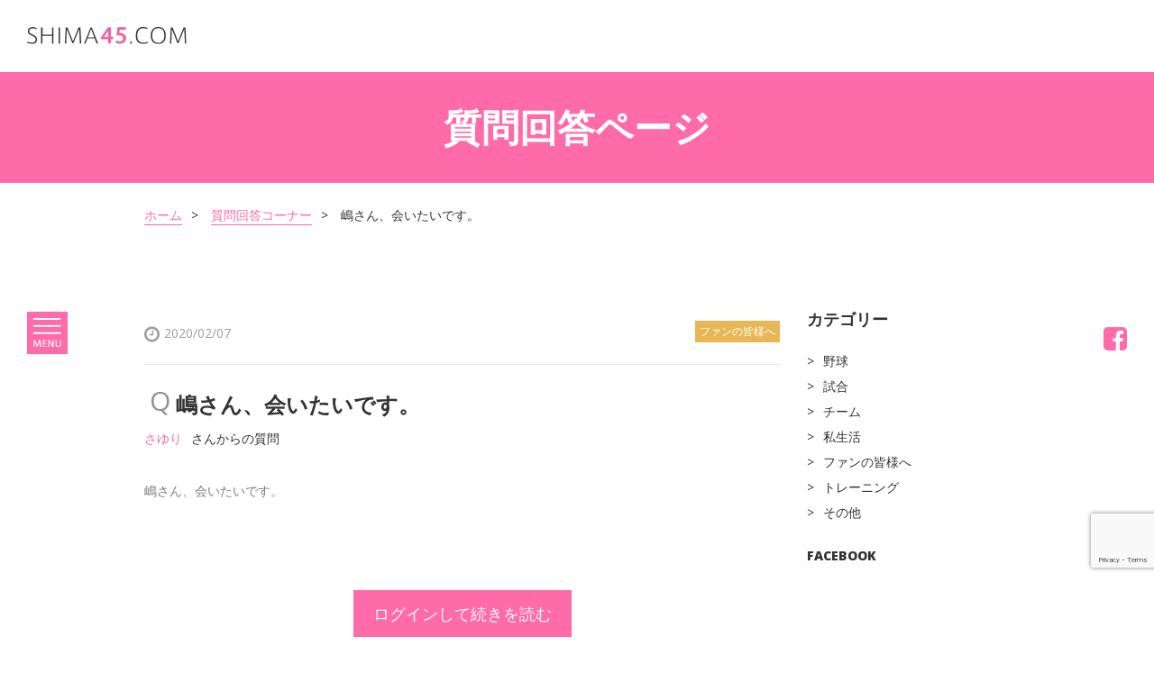

--- FILE ---
content_type: text/html; charset=UTF-8
request_url: https://shima37.com/question/5831
body_size: 13414
content:
<!DOCTYPE html><html lang="ja" itemscope itemtype="http://schema.org/WebPage"><head><meta charset="utf-8"><meta http-equiv="X-UA-Compatible" content="IE=edge"><meta name="viewport" content="width=device-width,user-scalable=yes,initial-scale=1.0,minimum-scale=1.0"><link rel="icon" type="image/png" href="https://shima37.com/wp-content/themes/shima/img/favicon.ico"><link rel="stylesheet" media="all" href="https://shima37.com/wp-content/themes/shima/css/font-awesome/css/font-awesome.min.css"><link rel="stylesheet" media="all" href="https://shima37.com/wp-content/cache/autoptimize/css/autoptimize_single_95db80da03a9bbae28d3e42559b5818c.css"><link rel="stylesheet" media="print , screen and (min-width:768px)" href="https://shima37.com/wp-content/cache/autoptimize/css/autoptimize_single_37ddfab990f455bf5839d82ec87f1ec0.css"><link rel="stylesheet" media="screen and (max-width:767px)" href="https://shima37.com/wp-content/cache/autoptimize/css/autoptimize_single_f0a2415e3fc29706fece93286c6c2e90.css"><link rel="stylesheet" media="all" href="https://shima37.com/wp-content/cache/autoptimize/css/autoptimize_single_7d41719f576968038f8d20feb90fb4fc.css"><link href="https://fonts.googleapis.com/css?family=Open+Sans:400,600,800" rel="stylesheet"><meta name="description" content="嶋基宏のオフィシャルサイトです。ファンの方からの質問に嶋基宏がお答えします。質問は会員登録の際に受付しています。"><link rel="canonical" href="https://shima37.com" /><meta property="og:title" content="嶋さん、会いたいです。 | 嶋基宏オフィシャルファンサイト｜嶋基宏との交流サイト" /><meta property="og:type" content="website" /><meta property="og:url" content="https://shima37.com" /><meta property="og:image" content="https://shima37.com/wp-content/uploads/2017/09/shima-ogp-image.jpg" /><meta property="og:image:width" content="1200" /><meta property="og:image:height" content="630" /><meta property="og:site_name" content="嶋さん、会いたいです。 | 嶋基宏オフィシャルファンサイト｜嶋基宏との交流サイト" /><meta property="og:description" content="嶋基宏のオフィシャルサイトです。ファンの方からの質問に嶋基宏がお答えします。質問は会員登録の際に受付しています。" /><meta name="twitter:card" content="summary" /><meta name="twitter:title" content="嶋さん、会いたいです。 | 嶋基宏オフィシャルファンサイト｜嶋基宏との交流サイト" /><meta name="twitter:description" content="嶋基宏のオフィシャルサイトです。ファンの方からの質問に嶋基宏がお答えします。質問は会員登録の際に受付しています。" /><meta name="twitter:image" content="https://shima37.com/wp-content/uploads/2017/09/shima-ogp-image.jpg" /><meta itemprop="image" content="https://shima37.com/wp-content/uploads/2017/09/shima-ogp-image.jpg" /> <style>img:is([sizes="auto" i], [sizes^="auto," i]) { contain-intrinsic-size: 3000px 1500px }</style><title>嶋さん、会いたいです。 | 嶋基宏オフィシャルファンサイト｜嶋基宏との交流サイト</title><meta name="robots" content="max-image-preview:large" /><link rel="canonical" href="https://shima37.com/question/5831" /><meta name="generator" content="All in One SEO (AIOSEO) 4.9.2" />  <script defer src="https://www.googletagmanager.com/gtag/js?id=G-B56DYKM1NQ"></script> <script defer src="[data-uri]"></script> <meta property="og:locale" content="ja_JP" /><meta property="og:site_name" content="嶋基宏オフィシャルファンサイト｜嶋基宏との交流サイト | 嶋基宏のオフィシャルファンサイトです。コラムでの発信や、ファンの皆さんからの質問に答えていきます。会員募集中！イベント情報の発信やオリジナルグッズの販売も行います。たくさんのファンの方のご登録お待ちしています！" /><meta property="og:type" content="article" /><meta property="og:title" content="嶋さん、会いたいです。 | 嶋基宏オフィシャルファンサイト｜嶋基宏との交流サイト" /><meta property="og:url" content="https://shima37.com/question/5831" /><meta property="article:published_time" content="2020-02-07T09:29:29+00:00" /><meta property="article:modified_time" content="2020-02-07T09:29:29+00:00" /><meta name="twitter:card" content="summary" /><meta name="twitter:title" content="嶋さん、会いたいです。 | 嶋基宏オフィシャルファンサイト｜嶋基宏との交流サイト" /> <script type="application/ld+json" class="aioseo-schema">{"@context":"https:\/\/schema.org","@graph":[{"@type":"BreadcrumbList","@id":"https:\/\/shima37.com\/question\/5831#breadcrumblist","itemListElement":[{"@type":"ListItem","@id":"https:\/\/shima37.com#listItem","position":1,"name":"\u30db\u30fc\u30e0","item":"https:\/\/shima37.com","nextItem":{"@type":"ListItem","@id":"https:\/\/shima37.com\/question-category\/%e3%83%95%e3%82%a1%e3%83%b3%e3%81%ae%e7%9a%86%e6%a7%98%e3%81%b8#listItem","name":"\u30d5\u30a1\u30f3\u306e\u7686\u69d8\u3078"}},{"@type":"ListItem","@id":"https:\/\/shima37.com\/question-category\/%e3%83%95%e3%82%a1%e3%83%b3%e3%81%ae%e7%9a%86%e6%a7%98%e3%81%b8#listItem","position":2,"name":"\u30d5\u30a1\u30f3\u306e\u7686\u69d8\u3078","item":"https:\/\/shima37.com\/question-category\/%e3%83%95%e3%82%a1%e3%83%b3%e3%81%ae%e7%9a%86%e6%a7%98%e3%81%b8","nextItem":{"@type":"ListItem","@id":"https:\/\/shima37.com\/question\/5831#listItem","name":"\u5d8b\u3055\u3093\u3001\u4f1a\u3044\u305f\u3044\u3067\u3059\u3002"},"previousItem":{"@type":"ListItem","@id":"https:\/\/shima37.com#listItem","name":"\u30db\u30fc\u30e0"}},{"@type":"ListItem","@id":"https:\/\/shima37.com\/question\/5831#listItem","position":3,"name":"\u5d8b\u3055\u3093\u3001\u4f1a\u3044\u305f\u3044\u3067\u3059\u3002","previousItem":{"@type":"ListItem","@id":"https:\/\/shima37.com\/question-category\/%e3%83%95%e3%82%a1%e3%83%b3%e3%81%ae%e7%9a%86%e6%a7%98%e3%81%b8#listItem","name":"\u30d5\u30a1\u30f3\u306e\u7686\u69d8\u3078"}}]},{"@type":"Organization","@id":"https:\/\/shima37.com\/#organization","name":"\u5d8b\u57fa\u5b8f\u30aa\u30d5\u30a3\u30b7\u30e3\u30eb\u30d5\u30a1\u30f3\u30b5\u30a4\u30c8\uff5c\u5d8b\u57fa\u5b8f\u3068\u306e\u4ea4\u6d41\u30b5\u30a4\u30c8","description":"\u5d8b\u57fa\u5b8f\u306e\u30aa\u30d5\u30a3\u30b7\u30e3\u30eb\u30d5\u30a1\u30f3\u30b5\u30a4\u30c8\u3067\u3059\u3002\u30b3\u30e9\u30e0\u3067\u306e\u767a\u4fe1\u3084\u3001\u30d5\u30a1\u30f3\u306e\u7686\u3055\u3093\u304b\u3089\u306e\u8cea\u554f\u306b\u7b54\u3048\u3066\u3044\u304d\u307e\u3059\u3002\u4f1a\u54e1\u52df\u96c6\u4e2d\uff01\u30a4\u30d9\u30f3\u30c8\u60c5\u5831\u306e\u767a\u4fe1\u3084\u30aa\u30ea\u30b8\u30ca\u30eb\u30b0\u30c3\u30ba\u306e\u8ca9\u58f2\u3082\u884c\u3044\u307e\u3059\u3002\u305f\u304f\u3055\u3093\u306e\u30d5\u30a1\u30f3\u306e\u65b9\u306e\u3054\u767b\u9332\u304a\u5f85\u3061\u3057\u3066\u3044\u307e\u3059\uff01","url":"https:\/\/shima37.com\/"},{"@type":"WebPage","@id":"https:\/\/shima37.com\/question\/5831#webpage","url":"https:\/\/shima37.com\/question\/5831","name":"\u5d8b\u3055\u3093\u3001\u4f1a\u3044\u305f\u3044\u3067\u3059\u3002 | \u5d8b\u57fa\u5b8f\u30aa\u30d5\u30a3\u30b7\u30e3\u30eb\u30d5\u30a1\u30f3\u30b5\u30a4\u30c8\uff5c\u5d8b\u57fa\u5b8f\u3068\u306e\u4ea4\u6d41\u30b5\u30a4\u30c8","inLanguage":"ja","isPartOf":{"@id":"https:\/\/shima37.com\/#website"},"breadcrumb":{"@id":"https:\/\/shima37.com\/question\/5831#breadcrumblist"},"datePublished":"2020-02-07T18:29:29+09:00","dateModified":"2020-02-07T18:29:29+09:00"},{"@type":"WebSite","@id":"https:\/\/shima37.com\/#website","url":"https:\/\/shima37.com\/","name":"\u5d8b\u57fa\u5b8f\u30aa\u30d5\u30a3\u30b7\u30e3\u30eb\u30d5\u30a1\u30f3\u30b5\u30a4\u30c8\uff5c\u5d8b\u57fa\u5b8f\u3068\u306e\u4ea4\u6d41\u30b5\u30a4\u30c8","description":"\u5d8b\u57fa\u5b8f\u306e\u30aa\u30d5\u30a3\u30b7\u30e3\u30eb\u30d5\u30a1\u30f3\u30b5\u30a4\u30c8\u3067\u3059\u3002\u30b3\u30e9\u30e0\u3067\u306e\u767a\u4fe1\u3084\u3001\u30d5\u30a1\u30f3\u306e\u7686\u3055\u3093\u304b\u3089\u306e\u8cea\u554f\u306b\u7b54\u3048\u3066\u3044\u304d\u307e\u3059\u3002\u4f1a\u54e1\u52df\u96c6\u4e2d\uff01\u30a4\u30d9\u30f3\u30c8\u60c5\u5831\u306e\u767a\u4fe1\u3084\u30aa\u30ea\u30b8\u30ca\u30eb\u30b0\u30c3\u30ba\u306e\u8ca9\u58f2\u3082\u884c\u3044\u307e\u3059\u3002\u305f\u304f\u3055\u3093\u306e\u30d5\u30a1\u30f3\u306e\u65b9\u306e\u3054\u767b\u9332\u304a\u5f85\u3061\u3057\u3066\u3044\u307e\u3059\uff01","inLanguage":"ja","publisher":{"@id":"https:\/\/shima37.com\/#organization"}}]}</script> <link rel='dns-prefetch' href='//maps.googleapis.com' /><link rel='dns-prefetch' href='//ajax.googleapis.com' /><link rel='dns-prefetch' href='//code.jquery.com' /> <script defer src="[data-uri]"></script><script defer src="[data-uri]"></script> <style id='wp-emoji-styles-inline-css' type='text/css'>img.wp-smiley, img.emoji {
		display: inline !important;
		border: none !important;
		box-shadow: none !important;
		height: 1em !important;
		width: 1em !important;
		margin: 0 0.07em !important;
		vertical-align: -0.1em !important;
		background: none !important;
		padding: 0 !important;
	}</style><link rel='stylesheet' id='wp-block-library-css' href='https://shima37.com/wp-includes/css/dist/block-library/style.min.css?ver=6.8.3' type='text/css' media='all' /><style id='classic-theme-styles-inline-css' type='text/css'>/*! This file is auto-generated */
.wp-block-button__link{color:#fff;background-color:#32373c;border-radius:9999px;box-shadow:none;text-decoration:none;padding:calc(.667em + 2px) calc(1.333em + 2px);font-size:1.125em}.wp-block-file__button{background:#32373c;color:#fff;text-decoration:none}</style><link rel='stylesheet' id='aioseo/css/src/vue/standalone/blocks/table-of-contents/global.scss-css' href='https://shima37.com/wp-content/cache/autoptimize/css/autoptimize_single_8aeaa129c1f80e6e5dbaa329351d1482.css?ver=4.9.2' type='text/css' media='all' /><style id='global-styles-inline-css' type='text/css'>:root{--wp--preset--aspect-ratio--square: 1;--wp--preset--aspect-ratio--4-3: 4/3;--wp--preset--aspect-ratio--3-4: 3/4;--wp--preset--aspect-ratio--3-2: 3/2;--wp--preset--aspect-ratio--2-3: 2/3;--wp--preset--aspect-ratio--16-9: 16/9;--wp--preset--aspect-ratio--9-16: 9/16;--wp--preset--color--black: #000000;--wp--preset--color--cyan-bluish-gray: #abb8c3;--wp--preset--color--white: #ffffff;--wp--preset--color--pale-pink: #f78da7;--wp--preset--color--vivid-red: #cf2e2e;--wp--preset--color--luminous-vivid-orange: #ff6900;--wp--preset--color--luminous-vivid-amber: #fcb900;--wp--preset--color--light-green-cyan: #7bdcb5;--wp--preset--color--vivid-green-cyan: #00d084;--wp--preset--color--pale-cyan-blue: #8ed1fc;--wp--preset--color--vivid-cyan-blue: #0693e3;--wp--preset--color--vivid-purple: #9b51e0;--wp--preset--gradient--vivid-cyan-blue-to-vivid-purple: linear-gradient(135deg,rgba(6,147,227,1) 0%,rgb(155,81,224) 100%);--wp--preset--gradient--light-green-cyan-to-vivid-green-cyan: linear-gradient(135deg,rgb(122,220,180) 0%,rgb(0,208,130) 100%);--wp--preset--gradient--luminous-vivid-amber-to-luminous-vivid-orange: linear-gradient(135deg,rgba(252,185,0,1) 0%,rgba(255,105,0,1) 100%);--wp--preset--gradient--luminous-vivid-orange-to-vivid-red: linear-gradient(135deg,rgba(255,105,0,1) 0%,rgb(207,46,46) 100%);--wp--preset--gradient--very-light-gray-to-cyan-bluish-gray: linear-gradient(135deg,rgb(238,238,238) 0%,rgb(169,184,195) 100%);--wp--preset--gradient--cool-to-warm-spectrum: linear-gradient(135deg,rgb(74,234,220) 0%,rgb(151,120,209) 20%,rgb(207,42,186) 40%,rgb(238,44,130) 60%,rgb(251,105,98) 80%,rgb(254,248,76) 100%);--wp--preset--gradient--blush-light-purple: linear-gradient(135deg,rgb(255,206,236) 0%,rgb(152,150,240) 100%);--wp--preset--gradient--blush-bordeaux: linear-gradient(135deg,rgb(254,205,165) 0%,rgb(254,45,45) 50%,rgb(107,0,62) 100%);--wp--preset--gradient--luminous-dusk: linear-gradient(135deg,rgb(255,203,112) 0%,rgb(199,81,192) 50%,rgb(65,88,208) 100%);--wp--preset--gradient--pale-ocean: linear-gradient(135deg,rgb(255,245,203) 0%,rgb(182,227,212) 50%,rgb(51,167,181) 100%);--wp--preset--gradient--electric-grass: linear-gradient(135deg,rgb(202,248,128) 0%,rgb(113,206,126) 100%);--wp--preset--gradient--midnight: linear-gradient(135deg,rgb(2,3,129) 0%,rgb(40,116,252) 100%);--wp--preset--font-size--small: 13px;--wp--preset--font-size--medium: 20px;--wp--preset--font-size--large: 36px;--wp--preset--font-size--x-large: 42px;--wp--preset--spacing--20: 0.44rem;--wp--preset--spacing--30: 0.67rem;--wp--preset--spacing--40: 1rem;--wp--preset--spacing--50: 1.5rem;--wp--preset--spacing--60: 2.25rem;--wp--preset--spacing--70: 3.38rem;--wp--preset--spacing--80: 5.06rem;--wp--preset--shadow--natural: 6px 6px 9px rgba(0, 0, 0, 0.2);--wp--preset--shadow--deep: 12px 12px 50px rgba(0, 0, 0, 0.4);--wp--preset--shadow--sharp: 6px 6px 0px rgba(0, 0, 0, 0.2);--wp--preset--shadow--outlined: 6px 6px 0px -3px rgba(255, 255, 255, 1), 6px 6px rgba(0, 0, 0, 1);--wp--preset--shadow--crisp: 6px 6px 0px rgba(0, 0, 0, 1);}:where(.is-layout-flex){gap: 0.5em;}:where(.is-layout-grid){gap: 0.5em;}body .is-layout-flex{display: flex;}.is-layout-flex{flex-wrap: wrap;align-items: center;}.is-layout-flex > :is(*, div){margin: 0;}body .is-layout-grid{display: grid;}.is-layout-grid > :is(*, div){margin: 0;}:where(.wp-block-columns.is-layout-flex){gap: 2em;}:where(.wp-block-columns.is-layout-grid){gap: 2em;}:where(.wp-block-post-template.is-layout-flex){gap: 1.25em;}:where(.wp-block-post-template.is-layout-grid){gap: 1.25em;}.has-black-color{color: var(--wp--preset--color--black) !important;}.has-cyan-bluish-gray-color{color: var(--wp--preset--color--cyan-bluish-gray) !important;}.has-white-color{color: var(--wp--preset--color--white) !important;}.has-pale-pink-color{color: var(--wp--preset--color--pale-pink) !important;}.has-vivid-red-color{color: var(--wp--preset--color--vivid-red) !important;}.has-luminous-vivid-orange-color{color: var(--wp--preset--color--luminous-vivid-orange) !important;}.has-luminous-vivid-amber-color{color: var(--wp--preset--color--luminous-vivid-amber) !important;}.has-light-green-cyan-color{color: var(--wp--preset--color--light-green-cyan) !important;}.has-vivid-green-cyan-color{color: var(--wp--preset--color--vivid-green-cyan) !important;}.has-pale-cyan-blue-color{color: var(--wp--preset--color--pale-cyan-blue) !important;}.has-vivid-cyan-blue-color{color: var(--wp--preset--color--vivid-cyan-blue) !important;}.has-vivid-purple-color{color: var(--wp--preset--color--vivid-purple) !important;}.has-black-background-color{background-color: var(--wp--preset--color--black) !important;}.has-cyan-bluish-gray-background-color{background-color: var(--wp--preset--color--cyan-bluish-gray) !important;}.has-white-background-color{background-color: var(--wp--preset--color--white) !important;}.has-pale-pink-background-color{background-color: var(--wp--preset--color--pale-pink) !important;}.has-vivid-red-background-color{background-color: var(--wp--preset--color--vivid-red) !important;}.has-luminous-vivid-orange-background-color{background-color: var(--wp--preset--color--luminous-vivid-orange) !important;}.has-luminous-vivid-amber-background-color{background-color: var(--wp--preset--color--luminous-vivid-amber) !important;}.has-light-green-cyan-background-color{background-color: var(--wp--preset--color--light-green-cyan) !important;}.has-vivid-green-cyan-background-color{background-color: var(--wp--preset--color--vivid-green-cyan) !important;}.has-pale-cyan-blue-background-color{background-color: var(--wp--preset--color--pale-cyan-blue) !important;}.has-vivid-cyan-blue-background-color{background-color: var(--wp--preset--color--vivid-cyan-blue) !important;}.has-vivid-purple-background-color{background-color: var(--wp--preset--color--vivid-purple) !important;}.has-black-border-color{border-color: var(--wp--preset--color--black) !important;}.has-cyan-bluish-gray-border-color{border-color: var(--wp--preset--color--cyan-bluish-gray) !important;}.has-white-border-color{border-color: var(--wp--preset--color--white) !important;}.has-pale-pink-border-color{border-color: var(--wp--preset--color--pale-pink) !important;}.has-vivid-red-border-color{border-color: var(--wp--preset--color--vivid-red) !important;}.has-luminous-vivid-orange-border-color{border-color: var(--wp--preset--color--luminous-vivid-orange) !important;}.has-luminous-vivid-amber-border-color{border-color: var(--wp--preset--color--luminous-vivid-amber) !important;}.has-light-green-cyan-border-color{border-color: var(--wp--preset--color--light-green-cyan) !important;}.has-vivid-green-cyan-border-color{border-color: var(--wp--preset--color--vivid-green-cyan) !important;}.has-pale-cyan-blue-border-color{border-color: var(--wp--preset--color--pale-cyan-blue) !important;}.has-vivid-cyan-blue-border-color{border-color: var(--wp--preset--color--vivid-cyan-blue) !important;}.has-vivid-purple-border-color{border-color: var(--wp--preset--color--vivid-purple) !important;}.has-vivid-cyan-blue-to-vivid-purple-gradient-background{background: var(--wp--preset--gradient--vivid-cyan-blue-to-vivid-purple) !important;}.has-light-green-cyan-to-vivid-green-cyan-gradient-background{background: var(--wp--preset--gradient--light-green-cyan-to-vivid-green-cyan) !important;}.has-luminous-vivid-amber-to-luminous-vivid-orange-gradient-background{background: var(--wp--preset--gradient--luminous-vivid-amber-to-luminous-vivid-orange) !important;}.has-luminous-vivid-orange-to-vivid-red-gradient-background{background: var(--wp--preset--gradient--luminous-vivid-orange-to-vivid-red) !important;}.has-very-light-gray-to-cyan-bluish-gray-gradient-background{background: var(--wp--preset--gradient--very-light-gray-to-cyan-bluish-gray) !important;}.has-cool-to-warm-spectrum-gradient-background{background: var(--wp--preset--gradient--cool-to-warm-spectrum) !important;}.has-blush-light-purple-gradient-background{background: var(--wp--preset--gradient--blush-light-purple) !important;}.has-blush-bordeaux-gradient-background{background: var(--wp--preset--gradient--blush-bordeaux) !important;}.has-luminous-dusk-gradient-background{background: var(--wp--preset--gradient--luminous-dusk) !important;}.has-pale-ocean-gradient-background{background: var(--wp--preset--gradient--pale-ocean) !important;}.has-electric-grass-gradient-background{background: var(--wp--preset--gradient--electric-grass) !important;}.has-midnight-gradient-background{background: var(--wp--preset--gradient--midnight) !important;}.has-small-font-size{font-size: var(--wp--preset--font-size--small) !important;}.has-medium-font-size{font-size: var(--wp--preset--font-size--medium) !important;}.has-large-font-size{font-size: var(--wp--preset--font-size--large) !important;}.has-x-large-font-size{font-size: var(--wp--preset--font-size--x-large) !important;}
:where(.wp-block-post-template.is-layout-flex){gap: 1.25em;}:where(.wp-block-post-template.is-layout-grid){gap: 1.25em;}
:where(.wp-block-columns.is-layout-flex){gap: 2em;}:where(.wp-block-columns.is-layout-grid){gap: 2em;}
:root :where(.wp-block-pullquote){font-size: 1.5em;line-height: 1.6;}</style><link rel='stylesheet' id='contact-form-7-css' href='https://shima37.com/wp-content/cache/autoptimize/css/autoptimize_single_64ac31699f5326cb3c76122498b76f66.css?ver=6.1.4' type='text/css' media='all' /><link rel='stylesheet' id='gm-jquery-ui-css-css' href='https://shima37.com/wp-content/plugins/grune-membership/css/jquery-ui.min.css?ver=1.12.1' type='text/css' media='all' /><link rel='stylesheet' id='gm-jquery-ui-structure-css-css' href='https://shima37.com/wp-content/plugins/grune-membership/css/jquery-ui.structure.min.css?ver=1.12.1' type='text/css' media='all' /><link rel='stylesheet' id='gm-jquery-ui-theme-css-css' href='https://shima37.com/wp-content/plugins/grune-membership/css/jquery-ui.theme.min.css?ver=1.12.1' type='text/css' media='all' /><link rel='stylesheet' id='gm-common-css-css' href='https://shima37.com/wp-content/cache/autoptimize/css/autoptimize_single_be8fcfa77b1ff62e772fdfb6fb48e4b6.css?ver=1.0' type='text/css' media='all' /> <script type="text/javascript" src="https://ajax.googleapis.com/ajax/libs/jquery/2.2.4/jquery.min.js?ver=2.2.4" id="jquery-js"></script> <script defer type="text/javascript" src="//maps.googleapis.com/maps/api/js?key=AIzaSyDdR-t1UDw5BYgQx0OD-ms_ZeQ86oKW10w&amp;ver=6.8.3" id="googlemapapis-js"></script> <link rel="https://api.w.org/" href="https://shima37.com/wp-json/" /><link rel="EditURI" type="application/rsd+xml" title="RSD" href="https://shima37.com/xmlrpc.php?rsd" /><meta name="generator" content="WordPress 6.8.3" /><link rel='shortlink' href='https://shima37.com/?p=5831' /><link rel="alternate" title="oEmbed (JSON)" type="application/json+oembed" href="https://shima37.com/wp-json/oembed/1.0/embed?url=https%3A%2F%2Fshima37.com%2Fquestion%2F5831" /><link rel="alternate" title="oEmbed (XML)" type="text/xml+oembed" href="https://shima37.com/wp-json/oembed/1.0/embed?url=https%3A%2F%2Fshima37.com%2Fquestion%2F5831&#038;format=xml" /><meta name="google-site-verification" content="JBgzqADJMNSb4zN83UNnMs0v59nFetPoCvjaPq81jHA" /></head><body data-rsssl=1 id="question-detail" class="otherpage nobanner"><header><div class="wrap-header"> <a href="https://shima37.com"><h1 class="logo"><img src="https://shima37.com/wp-content/themes/shima/img/logo-45.svg" alt="嶋基宏オフィシャルファンサイト" class="logo-def"><img src="https://shima37.com/wp-content/themes/shima/img/logo-45_white.svg" alt="嶋基宏オフィシャルファンサイト" class="logo-white"></h1> </a><div class="menu-top"> <a href="https://www.facebook.com/shima37com-381681708915226/" target="_blank" class="sp-only sosmed-forsp"><i class="fa fa-facebook-official" aria-hidden="true"></i></a><div class="menu-click"> <img src="https://shima37.com/wp-content/themes/shima/img/ico-menu.svg" alt="メニュー" class="menu-open"><img src="https://shima37.com/wp-content/themes/shima/img/ico-menu-close.svg" alt="メニュー" class="menu-close"></div></div></div><nav class="nav-menu"><ul><li><a href="https://shima37.com">ホーム</a></li><li><a href="https://shima37.com/question">質問回答コーナー</a></li><li><a href="https://shima37.com/column">コラム</a></li><li><a href="https://shima37.com/news">新着情報</a></li><li><a href="https://shima37.com/profile">プロフィール</a></li><li><a href="https://shima37.com/shop">オリジナルグッズ販売</a></li><li><a href="https://shima37.com/gallery">ギャラリー</a></li><li><a href="https://shima37.com/sponsor">応援メンバー</a></li><li><a href="https://shima37.com/contact">お問い合わせ</a></li><li><a href="https://shima37.com/question-for-shima">嶋基宏への質問</a></li></ul><div class="wrap-bottom-nav"><div class="btn-wh btn-all"><a href="https://shima37.com/login">ログイン<i class="fa fa-angle-double-right" aria-hidden="true"></i></a></div><div class="btn-wh btn-all"><a href="https://shima37.com/registration">新規登録<i class="fa fa-angle-double-right" aria-hidden="true"></i></a></div></div></nav><nav class="nav-sosmed pc-only"><ul><li><a href="https://www.facebook.com/shima37com-381681708915226/" target="_blank"><i class="fa fa-facebook-square" aria-hidden="true"></i></a></li></ul></nav></header><div id="detail"><div class="banner flex banner-contact"><div class="text-center wh"><h1 class="main-title">質問回答ページ</h1></div></div><div class="wrap-content"><div class="breadcumb pc-only"><ul><li><a href="https://shima37.com">ホーム</a></li><li><a href="https://shima37.com/question">質問回答コーナー</a></li><li>嶋さん、会いたいです。</li></ul></div><div class="padd-content u_clearfix"><div class="side-left"><div class="detail-content gm-post-content"><div class="date u_clearfix padd"> <i class="fa fa-clock-o" aria-hidden="true"></i>2020/02/07<div class="label label-right question-cat-lbl-light-brown"><small>ファンの皆様へ</small></div></div><div class="summary-detail"> <span class="title-q">Q</span><h2 class="title-horz ellipsis">嶋さん、会いたいです。</h2><div class="creator"><span class="pink">さゆり</span>さんからの質問</div><p>嶋さん、会いたいです。</p></div><div class="login-information question-detail-part"><a href="https://shima37.com/member-login">ログインして続きを読む</a></div></div><ul class="list-othercontent flex"><li class="text-left"> <a href="https://shima37.com/question/5830" rel="prev"><span class="pc-only">&lt; 前の質問</span><span class="sp-only"><i class="fa fa-angle-double-left" aria-hidden="true"></i></span></a></li><li class="text-center"><a href="https://shima37.com/question">質問一覧へ戻る</a></li><li class="text-right"> <a href="https://shima37.com/question/5832" rel="next"><span class="pc-only">次の質問 &gt;</span><span class="sp-only"><i class="fa fa-angle-double-right" aria-hidden="true"></i></span></a></li></ul><div class="related-detail"><h3 class="title-related">その他の回答</h3><ul class="list-basehorz"><li> <a href="https://shima37.com/question/7330"><div class="white-box flex"><div class="img-detail"> <img src="https://shima37.com/wp-content/uploads/2018/08/team-1.jpg" alt="嶋さん こんにちは！スワローズのYouTube見ました！広報三輪さんがキャッチャーの…"></div><div class="quest-box"><h2 class="title-horz">嶋さん こんにちは！スワローズのYouTube見ました！広報三輪さんがキャッチャーの…</h2><p>.... <span class="pink">嶋選手の回答を読む</span></p><div class="date u_clearfix"> <span class="date-wrap"><i class="fa fa-clock-o" aria-hidden="true"></i>2021-09-24 16:00:32</span><div class="label question-cat-lbl-light-brown"> <small>ファンの皆様へ</small></div></div></div></div> </a></li><li> <a href="https://shima37.com/question/7329"><div class="white-box flex"><div class="img-detail"> <img src="https://shima37.com/wp-content/uploads/2018/09/fan_no_minasamahe-2.jpg" alt="嶋選手にファンレターを送りたいです！どうしたら良いですか？？"></div><div class="quest-box"><h2 class="title-horz">嶋選手にファンレターを送りたいです！どうしたら良いですか？？</h2><p>.... <span class="pink">嶋選手の回答を読む</span></p><div class="date u_clearfix"> <span class="date-wrap"><i class="fa fa-clock-o" aria-hidden="true"></i>2021-09-17 16:01:55</span><div class="label question-cat-lbl-light-brown"> <small>ファンの皆様へ</small></div></div></div></div> </a></li><li> <a href="https://shima37.com/question/7324"><div class="white-box flex"><div class="img-detail"> <img src="https://shima37.com/wp-content/uploads/2018/09/fan_no_minasamahe-2.jpg" alt="楽天生命パークで行われたエキシビジョンマッチを観戦いたしました…"></div><div class="quest-box"><h2 class="title-horz">楽天生命パークで行われたエキシビジョンマッチを観戦いたしました…</h2><p>.... <span class="pink">嶋選手の回答を読む</span></p><div class="date u_clearfix"> <span class="date-wrap"><i class="fa fa-clock-o" aria-hidden="true"></i>2021-09-17 16:00:42</span><div class="label question-cat-lbl-light-brown"> <small>ファンの皆様へ</small></div></div></div></div> </a></li></ul></div></div><div class="side-right"><h2 class="side-title"><b>カテゴリー</b></h2><ul><li class="cat-item cat-item-7"><a href="https://shima37.com/question-category/%e9%87%8e%e7%90%83">野球</a></li><li class="cat-item cat-item-8"><a href="https://shima37.com/question-category/%e8%a9%a6%e5%90%88">試合</a></li><li class="cat-item cat-item-9"><a href="https://shima37.com/question-category/%e3%83%81%e3%83%bc%e3%83%a0">チーム</a></li><li class="cat-item cat-item-10"><a href="https://shima37.com/question-category/%e7%a7%81%e7%94%9f%e6%b4%bb">私生活</a></li><li class="cat-item cat-item-11"><a href="https://shima37.com/question-category/%e3%83%95%e3%82%a1%e3%83%b3%e3%81%ae%e7%9a%86%e6%a7%98%e3%81%b8">ファンの皆様へ</a></li><li class="cat-item cat-item-12"><a href="https://shima37.com/question-category/%e3%83%88%e3%83%ac%e3%83%bc%e3%83%8b%e3%83%b3%e3%82%b0">トレーニング</a></li><li class="cat-item cat-item-23"><a href="https://shima37.com/question-category/%e3%81%9d%e3%81%ae%e4%bb%96">その他</a></li></ul><h2 class="padd-top"><b>FACEBOOK</b></h2><div class="fb-container"><div class="fb-page" data-href="https://www.facebook.com/shima37com-381681708915226" data-tabs="timeline" data-height="500" data-small-header="true" data-adapt-container-width="false" data-hide-cover="false" data-show-facepile="true"><blockquote cite="https://www.facebook.com/shima37com-381681708915226" class="fb-xfbml-parse-ignore"><a href="https://www.facebook.com/shima37com-381681708915226">shima37.com</a></blockquote></div></div></div></div></div></div><footer class="bg-gray padd-big"><div class="wrap-content"><nav class="nav-footer text-center"><ul class="list-inline padd-bottom"><li><a href="https://shima37.com">ホーム</a></li><li><a href="https://shima37.com/sitemap">サイトマップ</a></li><li><a href="https://shima37.com/privacy">プライバシーポリシー</a></li><li><a href="https://shima37.com/faq">よくある質問</a></li><li><a href="https://shima37.com/contact">お問い合わせ</a></li></ul><div class="copyright"><small>Copyright © 2020 嶋基宏オフィシャルファンサイト All Rights Reserved.</small></div></nav></div><div class="btn-to-top"> <img src="https://shima37.com/wp-content/themes/shima/img/ico-to-top.svg" alt="TOPへ"></div><div id="fb-root"></div></footer><div id="dialog-confirm" class="none" title="退会完了?"><p><span class="ui-icon ui-icon-alert widthdraw-icon"></span>Your account will be permanently deleted and cannot be recovered. Are you sure?</p></div> <script type="speculationrules">{"prefetch":[{"source":"document","where":{"and":[{"href_matches":"\/*"},{"not":{"href_matches":["\/wp-*.php","\/wp-admin\/*","\/wp-content\/uploads\/*","\/wp-content\/*","\/wp-content\/plugins\/*","\/wp-content\/themes\/shima\/*","\/*\\?(.+)"]}},{"not":{"selector_matches":"a[rel~=\"nofollow\"]"}},{"not":{"selector_matches":".no-prefetch, .no-prefetch a"}}]},"eagerness":"conservative"}]}</script> <script defer id="common-js-js-extra" src="[data-uri]"></script> <script defer type="text/javascript" src="https://shima37.com/wp-content/cache/autoptimize/js/autoptimize_single_d242571a6256bfadd711edc81deb477c.js" id="common-js-js"></script> <script defer type="text/javascript" src="https://code.jquery.com/ui/1.12.1/jquery-ui.min.js" id="ui-js-js"></script> <script type="module"  src="https://shima37.com/wp-content/plugins/all-in-one-seo-pack/dist/Lite/assets/table-of-contents.95d0dfce.js?ver=4.9.2" id="aioseo/js/src/vue/standalone/blocks/table-of-contents/frontend.js-js"></script> <script type="text/javascript" src="https://shima37.com/wp-includes/js/dist/hooks.min.js?ver=4d63a3d491d11ffd8ac6" id="wp-hooks-js"></script> <script type="text/javascript" src="https://shima37.com/wp-includes/js/dist/i18n.min.js?ver=5e580eb46a90c2b997e6" id="wp-i18n-js"></script> <script defer id="wp-i18n-js-after" src="[data-uri]"></script> <script defer type="text/javascript" src="https://shima37.com/wp-content/cache/autoptimize/js/autoptimize_single_96e7dc3f0e8559e4a3f3ca40b17ab9c3.js?ver=6.1.4" id="swv-js"></script> <script defer id="contact-form-7-js-translations" src="[data-uri]"></script> <script defer id="contact-form-7-js-before" src="[data-uri]"></script> <script defer type="text/javascript" src="https://shima37.com/wp-content/cache/autoptimize/js/autoptimize_single_2912c657d0592cc532dff73d0d2ce7bb.js?ver=6.1.4" id="contact-form-7-js"></script> <script defer type="text/javascript" src="https://code.jquery.com/ui/1.12.1/jquery-ui.min.js?ver=1.12.1" id="gm-jquery-ui-js-js"></script> <script defer type="text/javascript" src="https://shima37.com/wp-content/cache/autoptimize/js/autoptimize_single_77b95659a9276a196a4b65245d00e2ae.js?ver=1.0" id="gm-common-js-js"></script> <script defer type="text/javascript" src="https://shima37.com/wp-content/cache/autoptimize/js/autoptimize_single_140aff4959af0428d26eb78c65396a11.js?ver=1.12.4" id="email-validation-js"></script> <script defer type="text/javascript" src="https://shima37.com/wp-content/themes/shima/js/ScrollTrigger.min.js?ver=6.8.3" id="scrollTrigger-js"></script> <script defer type="text/javascript" src="https://shima37.com/wp-content/cache/autoptimize/js/autoptimize_single_2c00b5f14ddbd8fa6c2a4d032a86fb7f.js?ver=6.8.3" id="page-column-js"></script> <script defer type="text/javascript" src="https://shima37.com/wp-content/cache/autoptimize/js/autoptimize_single_29cc6654ebf6890a571d0e0cff2653bb.js?ver=6.8.3" id="facebook-plugin-js"></script> <script defer type="text/javascript" src="https://shima37.com/wp-content/cache/autoptimize/js/autoptimize_single_d9e205acf1ebbc640c285d591858a37c.js?ver=6.8.3" id="other-page-js"></script> <script defer type="text/javascript" src="https://shima37.com/wp-content/cache/autoptimize/js/autoptimize_single_e791d5fe6c1e7722f1e6195606a6522b.js?ver=6.8.3" id="otherpage-js"></script> <script defer type="text/javascript" src="https://www.google.com/recaptcha/api.js?render=6Ldh3K0UAAAAAPucqkpO4FDiVdWiC9YYX_MbsTYf&amp;ver=3.0" id="google-recaptcha-js"></script> <script type="text/javascript" src="https://shima37.com/wp-includes/js/dist/vendor/wp-polyfill.min.js?ver=3.15.0" id="wp-polyfill-js"></script> <script defer id="wpcf7-recaptcha-js-before" src="[data-uri]"></script> <script defer type="text/javascript" src="https://shima37.com/wp-content/cache/autoptimize/js/autoptimize_single_ec0187677793456f98473f49d9e9b95f.js?ver=6.1.4" id="wpcf7-recaptcha-js"></script> <script>(function(i,s,o,g,r,a,m){i['GoogleAnalyticsObject']=r;i[r]=i[r]||function(){
  (i[r].q=i[r].q||[]).push(arguments)},i[r].l=1*new Date();a=s.createElement(o),
  m=s.getElementsByTagName(o)[0];a.async=1;a.src=g;m.parentNode.insertBefore(a,m)
  })(window,document,'script','https://www.google-analytics.com/analytics.js','ga');

  ga('create', 'UA-41538254-49', 'auto');
  ga('send', 'pageview');</script> <script defer src="[data-uri]"></script>  <script defer src="[data-uri]"></script> <noscript><img height="1" width="1" style="display:none"
src="https://www.facebook.com/tr?id=1133472070099269&ev=PageView&noscript=1"
alt="嶋基宏オフィシャルファンサイト"
/></noscript></body></html>

--- FILE ---
content_type: text/html; charset=utf-8
request_url: https://www.google.com/recaptcha/api2/anchor?ar=1&k=6Ldh3K0UAAAAAPucqkpO4FDiVdWiC9YYX_MbsTYf&co=aHR0cHM6Ly9zaGltYTM3LmNvbTo0NDM.&hl=en&v=N67nZn4AqZkNcbeMu4prBgzg&size=invisible&anchor-ms=20000&execute-ms=30000&cb=xpm2w45rz9jh
body_size: 48739
content:
<!DOCTYPE HTML><html dir="ltr" lang="en"><head><meta http-equiv="Content-Type" content="text/html; charset=UTF-8">
<meta http-equiv="X-UA-Compatible" content="IE=edge">
<title>reCAPTCHA</title>
<style type="text/css">
/* cyrillic-ext */
@font-face {
  font-family: 'Roboto';
  font-style: normal;
  font-weight: 400;
  font-stretch: 100%;
  src: url(//fonts.gstatic.com/s/roboto/v48/KFO7CnqEu92Fr1ME7kSn66aGLdTylUAMa3GUBHMdazTgWw.woff2) format('woff2');
  unicode-range: U+0460-052F, U+1C80-1C8A, U+20B4, U+2DE0-2DFF, U+A640-A69F, U+FE2E-FE2F;
}
/* cyrillic */
@font-face {
  font-family: 'Roboto';
  font-style: normal;
  font-weight: 400;
  font-stretch: 100%;
  src: url(//fonts.gstatic.com/s/roboto/v48/KFO7CnqEu92Fr1ME7kSn66aGLdTylUAMa3iUBHMdazTgWw.woff2) format('woff2');
  unicode-range: U+0301, U+0400-045F, U+0490-0491, U+04B0-04B1, U+2116;
}
/* greek-ext */
@font-face {
  font-family: 'Roboto';
  font-style: normal;
  font-weight: 400;
  font-stretch: 100%;
  src: url(//fonts.gstatic.com/s/roboto/v48/KFO7CnqEu92Fr1ME7kSn66aGLdTylUAMa3CUBHMdazTgWw.woff2) format('woff2');
  unicode-range: U+1F00-1FFF;
}
/* greek */
@font-face {
  font-family: 'Roboto';
  font-style: normal;
  font-weight: 400;
  font-stretch: 100%;
  src: url(//fonts.gstatic.com/s/roboto/v48/KFO7CnqEu92Fr1ME7kSn66aGLdTylUAMa3-UBHMdazTgWw.woff2) format('woff2');
  unicode-range: U+0370-0377, U+037A-037F, U+0384-038A, U+038C, U+038E-03A1, U+03A3-03FF;
}
/* math */
@font-face {
  font-family: 'Roboto';
  font-style: normal;
  font-weight: 400;
  font-stretch: 100%;
  src: url(//fonts.gstatic.com/s/roboto/v48/KFO7CnqEu92Fr1ME7kSn66aGLdTylUAMawCUBHMdazTgWw.woff2) format('woff2');
  unicode-range: U+0302-0303, U+0305, U+0307-0308, U+0310, U+0312, U+0315, U+031A, U+0326-0327, U+032C, U+032F-0330, U+0332-0333, U+0338, U+033A, U+0346, U+034D, U+0391-03A1, U+03A3-03A9, U+03B1-03C9, U+03D1, U+03D5-03D6, U+03F0-03F1, U+03F4-03F5, U+2016-2017, U+2034-2038, U+203C, U+2040, U+2043, U+2047, U+2050, U+2057, U+205F, U+2070-2071, U+2074-208E, U+2090-209C, U+20D0-20DC, U+20E1, U+20E5-20EF, U+2100-2112, U+2114-2115, U+2117-2121, U+2123-214F, U+2190, U+2192, U+2194-21AE, U+21B0-21E5, U+21F1-21F2, U+21F4-2211, U+2213-2214, U+2216-22FF, U+2308-230B, U+2310, U+2319, U+231C-2321, U+2336-237A, U+237C, U+2395, U+239B-23B7, U+23D0, U+23DC-23E1, U+2474-2475, U+25AF, U+25B3, U+25B7, U+25BD, U+25C1, U+25CA, U+25CC, U+25FB, U+266D-266F, U+27C0-27FF, U+2900-2AFF, U+2B0E-2B11, U+2B30-2B4C, U+2BFE, U+3030, U+FF5B, U+FF5D, U+1D400-1D7FF, U+1EE00-1EEFF;
}
/* symbols */
@font-face {
  font-family: 'Roboto';
  font-style: normal;
  font-weight: 400;
  font-stretch: 100%;
  src: url(//fonts.gstatic.com/s/roboto/v48/KFO7CnqEu92Fr1ME7kSn66aGLdTylUAMaxKUBHMdazTgWw.woff2) format('woff2');
  unicode-range: U+0001-000C, U+000E-001F, U+007F-009F, U+20DD-20E0, U+20E2-20E4, U+2150-218F, U+2190, U+2192, U+2194-2199, U+21AF, U+21E6-21F0, U+21F3, U+2218-2219, U+2299, U+22C4-22C6, U+2300-243F, U+2440-244A, U+2460-24FF, U+25A0-27BF, U+2800-28FF, U+2921-2922, U+2981, U+29BF, U+29EB, U+2B00-2BFF, U+4DC0-4DFF, U+FFF9-FFFB, U+10140-1018E, U+10190-1019C, U+101A0, U+101D0-101FD, U+102E0-102FB, U+10E60-10E7E, U+1D2C0-1D2D3, U+1D2E0-1D37F, U+1F000-1F0FF, U+1F100-1F1AD, U+1F1E6-1F1FF, U+1F30D-1F30F, U+1F315, U+1F31C, U+1F31E, U+1F320-1F32C, U+1F336, U+1F378, U+1F37D, U+1F382, U+1F393-1F39F, U+1F3A7-1F3A8, U+1F3AC-1F3AF, U+1F3C2, U+1F3C4-1F3C6, U+1F3CA-1F3CE, U+1F3D4-1F3E0, U+1F3ED, U+1F3F1-1F3F3, U+1F3F5-1F3F7, U+1F408, U+1F415, U+1F41F, U+1F426, U+1F43F, U+1F441-1F442, U+1F444, U+1F446-1F449, U+1F44C-1F44E, U+1F453, U+1F46A, U+1F47D, U+1F4A3, U+1F4B0, U+1F4B3, U+1F4B9, U+1F4BB, U+1F4BF, U+1F4C8-1F4CB, U+1F4D6, U+1F4DA, U+1F4DF, U+1F4E3-1F4E6, U+1F4EA-1F4ED, U+1F4F7, U+1F4F9-1F4FB, U+1F4FD-1F4FE, U+1F503, U+1F507-1F50B, U+1F50D, U+1F512-1F513, U+1F53E-1F54A, U+1F54F-1F5FA, U+1F610, U+1F650-1F67F, U+1F687, U+1F68D, U+1F691, U+1F694, U+1F698, U+1F6AD, U+1F6B2, U+1F6B9-1F6BA, U+1F6BC, U+1F6C6-1F6CF, U+1F6D3-1F6D7, U+1F6E0-1F6EA, U+1F6F0-1F6F3, U+1F6F7-1F6FC, U+1F700-1F7FF, U+1F800-1F80B, U+1F810-1F847, U+1F850-1F859, U+1F860-1F887, U+1F890-1F8AD, U+1F8B0-1F8BB, U+1F8C0-1F8C1, U+1F900-1F90B, U+1F93B, U+1F946, U+1F984, U+1F996, U+1F9E9, U+1FA00-1FA6F, U+1FA70-1FA7C, U+1FA80-1FA89, U+1FA8F-1FAC6, U+1FACE-1FADC, U+1FADF-1FAE9, U+1FAF0-1FAF8, U+1FB00-1FBFF;
}
/* vietnamese */
@font-face {
  font-family: 'Roboto';
  font-style: normal;
  font-weight: 400;
  font-stretch: 100%;
  src: url(//fonts.gstatic.com/s/roboto/v48/KFO7CnqEu92Fr1ME7kSn66aGLdTylUAMa3OUBHMdazTgWw.woff2) format('woff2');
  unicode-range: U+0102-0103, U+0110-0111, U+0128-0129, U+0168-0169, U+01A0-01A1, U+01AF-01B0, U+0300-0301, U+0303-0304, U+0308-0309, U+0323, U+0329, U+1EA0-1EF9, U+20AB;
}
/* latin-ext */
@font-face {
  font-family: 'Roboto';
  font-style: normal;
  font-weight: 400;
  font-stretch: 100%;
  src: url(//fonts.gstatic.com/s/roboto/v48/KFO7CnqEu92Fr1ME7kSn66aGLdTylUAMa3KUBHMdazTgWw.woff2) format('woff2');
  unicode-range: U+0100-02BA, U+02BD-02C5, U+02C7-02CC, U+02CE-02D7, U+02DD-02FF, U+0304, U+0308, U+0329, U+1D00-1DBF, U+1E00-1E9F, U+1EF2-1EFF, U+2020, U+20A0-20AB, U+20AD-20C0, U+2113, U+2C60-2C7F, U+A720-A7FF;
}
/* latin */
@font-face {
  font-family: 'Roboto';
  font-style: normal;
  font-weight: 400;
  font-stretch: 100%;
  src: url(//fonts.gstatic.com/s/roboto/v48/KFO7CnqEu92Fr1ME7kSn66aGLdTylUAMa3yUBHMdazQ.woff2) format('woff2');
  unicode-range: U+0000-00FF, U+0131, U+0152-0153, U+02BB-02BC, U+02C6, U+02DA, U+02DC, U+0304, U+0308, U+0329, U+2000-206F, U+20AC, U+2122, U+2191, U+2193, U+2212, U+2215, U+FEFF, U+FFFD;
}
/* cyrillic-ext */
@font-face {
  font-family: 'Roboto';
  font-style: normal;
  font-weight: 500;
  font-stretch: 100%;
  src: url(//fonts.gstatic.com/s/roboto/v48/KFO7CnqEu92Fr1ME7kSn66aGLdTylUAMa3GUBHMdazTgWw.woff2) format('woff2');
  unicode-range: U+0460-052F, U+1C80-1C8A, U+20B4, U+2DE0-2DFF, U+A640-A69F, U+FE2E-FE2F;
}
/* cyrillic */
@font-face {
  font-family: 'Roboto';
  font-style: normal;
  font-weight: 500;
  font-stretch: 100%;
  src: url(//fonts.gstatic.com/s/roboto/v48/KFO7CnqEu92Fr1ME7kSn66aGLdTylUAMa3iUBHMdazTgWw.woff2) format('woff2');
  unicode-range: U+0301, U+0400-045F, U+0490-0491, U+04B0-04B1, U+2116;
}
/* greek-ext */
@font-face {
  font-family: 'Roboto';
  font-style: normal;
  font-weight: 500;
  font-stretch: 100%;
  src: url(//fonts.gstatic.com/s/roboto/v48/KFO7CnqEu92Fr1ME7kSn66aGLdTylUAMa3CUBHMdazTgWw.woff2) format('woff2');
  unicode-range: U+1F00-1FFF;
}
/* greek */
@font-face {
  font-family: 'Roboto';
  font-style: normal;
  font-weight: 500;
  font-stretch: 100%;
  src: url(//fonts.gstatic.com/s/roboto/v48/KFO7CnqEu92Fr1ME7kSn66aGLdTylUAMa3-UBHMdazTgWw.woff2) format('woff2');
  unicode-range: U+0370-0377, U+037A-037F, U+0384-038A, U+038C, U+038E-03A1, U+03A3-03FF;
}
/* math */
@font-face {
  font-family: 'Roboto';
  font-style: normal;
  font-weight: 500;
  font-stretch: 100%;
  src: url(//fonts.gstatic.com/s/roboto/v48/KFO7CnqEu92Fr1ME7kSn66aGLdTylUAMawCUBHMdazTgWw.woff2) format('woff2');
  unicode-range: U+0302-0303, U+0305, U+0307-0308, U+0310, U+0312, U+0315, U+031A, U+0326-0327, U+032C, U+032F-0330, U+0332-0333, U+0338, U+033A, U+0346, U+034D, U+0391-03A1, U+03A3-03A9, U+03B1-03C9, U+03D1, U+03D5-03D6, U+03F0-03F1, U+03F4-03F5, U+2016-2017, U+2034-2038, U+203C, U+2040, U+2043, U+2047, U+2050, U+2057, U+205F, U+2070-2071, U+2074-208E, U+2090-209C, U+20D0-20DC, U+20E1, U+20E5-20EF, U+2100-2112, U+2114-2115, U+2117-2121, U+2123-214F, U+2190, U+2192, U+2194-21AE, U+21B0-21E5, U+21F1-21F2, U+21F4-2211, U+2213-2214, U+2216-22FF, U+2308-230B, U+2310, U+2319, U+231C-2321, U+2336-237A, U+237C, U+2395, U+239B-23B7, U+23D0, U+23DC-23E1, U+2474-2475, U+25AF, U+25B3, U+25B7, U+25BD, U+25C1, U+25CA, U+25CC, U+25FB, U+266D-266F, U+27C0-27FF, U+2900-2AFF, U+2B0E-2B11, U+2B30-2B4C, U+2BFE, U+3030, U+FF5B, U+FF5D, U+1D400-1D7FF, U+1EE00-1EEFF;
}
/* symbols */
@font-face {
  font-family: 'Roboto';
  font-style: normal;
  font-weight: 500;
  font-stretch: 100%;
  src: url(//fonts.gstatic.com/s/roboto/v48/KFO7CnqEu92Fr1ME7kSn66aGLdTylUAMaxKUBHMdazTgWw.woff2) format('woff2');
  unicode-range: U+0001-000C, U+000E-001F, U+007F-009F, U+20DD-20E0, U+20E2-20E4, U+2150-218F, U+2190, U+2192, U+2194-2199, U+21AF, U+21E6-21F0, U+21F3, U+2218-2219, U+2299, U+22C4-22C6, U+2300-243F, U+2440-244A, U+2460-24FF, U+25A0-27BF, U+2800-28FF, U+2921-2922, U+2981, U+29BF, U+29EB, U+2B00-2BFF, U+4DC0-4DFF, U+FFF9-FFFB, U+10140-1018E, U+10190-1019C, U+101A0, U+101D0-101FD, U+102E0-102FB, U+10E60-10E7E, U+1D2C0-1D2D3, U+1D2E0-1D37F, U+1F000-1F0FF, U+1F100-1F1AD, U+1F1E6-1F1FF, U+1F30D-1F30F, U+1F315, U+1F31C, U+1F31E, U+1F320-1F32C, U+1F336, U+1F378, U+1F37D, U+1F382, U+1F393-1F39F, U+1F3A7-1F3A8, U+1F3AC-1F3AF, U+1F3C2, U+1F3C4-1F3C6, U+1F3CA-1F3CE, U+1F3D4-1F3E0, U+1F3ED, U+1F3F1-1F3F3, U+1F3F5-1F3F7, U+1F408, U+1F415, U+1F41F, U+1F426, U+1F43F, U+1F441-1F442, U+1F444, U+1F446-1F449, U+1F44C-1F44E, U+1F453, U+1F46A, U+1F47D, U+1F4A3, U+1F4B0, U+1F4B3, U+1F4B9, U+1F4BB, U+1F4BF, U+1F4C8-1F4CB, U+1F4D6, U+1F4DA, U+1F4DF, U+1F4E3-1F4E6, U+1F4EA-1F4ED, U+1F4F7, U+1F4F9-1F4FB, U+1F4FD-1F4FE, U+1F503, U+1F507-1F50B, U+1F50D, U+1F512-1F513, U+1F53E-1F54A, U+1F54F-1F5FA, U+1F610, U+1F650-1F67F, U+1F687, U+1F68D, U+1F691, U+1F694, U+1F698, U+1F6AD, U+1F6B2, U+1F6B9-1F6BA, U+1F6BC, U+1F6C6-1F6CF, U+1F6D3-1F6D7, U+1F6E0-1F6EA, U+1F6F0-1F6F3, U+1F6F7-1F6FC, U+1F700-1F7FF, U+1F800-1F80B, U+1F810-1F847, U+1F850-1F859, U+1F860-1F887, U+1F890-1F8AD, U+1F8B0-1F8BB, U+1F8C0-1F8C1, U+1F900-1F90B, U+1F93B, U+1F946, U+1F984, U+1F996, U+1F9E9, U+1FA00-1FA6F, U+1FA70-1FA7C, U+1FA80-1FA89, U+1FA8F-1FAC6, U+1FACE-1FADC, U+1FADF-1FAE9, U+1FAF0-1FAF8, U+1FB00-1FBFF;
}
/* vietnamese */
@font-face {
  font-family: 'Roboto';
  font-style: normal;
  font-weight: 500;
  font-stretch: 100%;
  src: url(//fonts.gstatic.com/s/roboto/v48/KFO7CnqEu92Fr1ME7kSn66aGLdTylUAMa3OUBHMdazTgWw.woff2) format('woff2');
  unicode-range: U+0102-0103, U+0110-0111, U+0128-0129, U+0168-0169, U+01A0-01A1, U+01AF-01B0, U+0300-0301, U+0303-0304, U+0308-0309, U+0323, U+0329, U+1EA0-1EF9, U+20AB;
}
/* latin-ext */
@font-face {
  font-family: 'Roboto';
  font-style: normal;
  font-weight: 500;
  font-stretch: 100%;
  src: url(//fonts.gstatic.com/s/roboto/v48/KFO7CnqEu92Fr1ME7kSn66aGLdTylUAMa3KUBHMdazTgWw.woff2) format('woff2');
  unicode-range: U+0100-02BA, U+02BD-02C5, U+02C7-02CC, U+02CE-02D7, U+02DD-02FF, U+0304, U+0308, U+0329, U+1D00-1DBF, U+1E00-1E9F, U+1EF2-1EFF, U+2020, U+20A0-20AB, U+20AD-20C0, U+2113, U+2C60-2C7F, U+A720-A7FF;
}
/* latin */
@font-face {
  font-family: 'Roboto';
  font-style: normal;
  font-weight: 500;
  font-stretch: 100%;
  src: url(//fonts.gstatic.com/s/roboto/v48/KFO7CnqEu92Fr1ME7kSn66aGLdTylUAMa3yUBHMdazQ.woff2) format('woff2');
  unicode-range: U+0000-00FF, U+0131, U+0152-0153, U+02BB-02BC, U+02C6, U+02DA, U+02DC, U+0304, U+0308, U+0329, U+2000-206F, U+20AC, U+2122, U+2191, U+2193, U+2212, U+2215, U+FEFF, U+FFFD;
}
/* cyrillic-ext */
@font-face {
  font-family: 'Roboto';
  font-style: normal;
  font-weight: 900;
  font-stretch: 100%;
  src: url(//fonts.gstatic.com/s/roboto/v48/KFO7CnqEu92Fr1ME7kSn66aGLdTylUAMa3GUBHMdazTgWw.woff2) format('woff2');
  unicode-range: U+0460-052F, U+1C80-1C8A, U+20B4, U+2DE0-2DFF, U+A640-A69F, U+FE2E-FE2F;
}
/* cyrillic */
@font-face {
  font-family: 'Roboto';
  font-style: normal;
  font-weight: 900;
  font-stretch: 100%;
  src: url(//fonts.gstatic.com/s/roboto/v48/KFO7CnqEu92Fr1ME7kSn66aGLdTylUAMa3iUBHMdazTgWw.woff2) format('woff2');
  unicode-range: U+0301, U+0400-045F, U+0490-0491, U+04B0-04B1, U+2116;
}
/* greek-ext */
@font-face {
  font-family: 'Roboto';
  font-style: normal;
  font-weight: 900;
  font-stretch: 100%;
  src: url(//fonts.gstatic.com/s/roboto/v48/KFO7CnqEu92Fr1ME7kSn66aGLdTylUAMa3CUBHMdazTgWw.woff2) format('woff2');
  unicode-range: U+1F00-1FFF;
}
/* greek */
@font-face {
  font-family: 'Roboto';
  font-style: normal;
  font-weight: 900;
  font-stretch: 100%;
  src: url(//fonts.gstatic.com/s/roboto/v48/KFO7CnqEu92Fr1ME7kSn66aGLdTylUAMa3-UBHMdazTgWw.woff2) format('woff2');
  unicode-range: U+0370-0377, U+037A-037F, U+0384-038A, U+038C, U+038E-03A1, U+03A3-03FF;
}
/* math */
@font-face {
  font-family: 'Roboto';
  font-style: normal;
  font-weight: 900;
  font-stretch: 100%;
  src: url(//fonts.gstatic.com/s/roboto/v48/KFO7CnqEu92Fr1ME7kSn66aGLdTylUAMawCUBHMdazTgWw.woff2) format('woff2');
  unicode-range: U+0302-0303, U+0305, U+0307-0308, U+0310, U+0312, U+0315, U+031A, U+0326-0327, U+032C, U+032F-0330, U+0332-0333, U+0338, U+033A, U+0346, U+034D, U+0391-03A1, U+03A3-03A9, U+03B1-03C9, U+03D1, U+03D5-03D6, U+03F0-03F1, U+03F4-03F5, U+2016-2017, U+2034-2038, U+203C, U+2040, U+2043, U+2047, U+2050, U+2057, U+205F, U+2070-2071, U+2074-208E, U+2090-209C, U+20D0-20DC, U+20E1, U+20E5-20EF, U+2100-2112, U+2114-2115, U+2117-2121, U+2123-214F, U+2190, U+2192, U+2194-21AE, U+21B0-21E5, U+21F1-21F2, U+21F4-2211, U+2213-2214, U+2216-22FF, U+2308-230B, U+2310, U+2319, U+231C-2321, U+2336-237A, U+237C, U+2395, U+239B-23B7, U+23D0, U+23DC-23E1, U+2474-2475, U+25AF, U+25B3, U+25B7, U+25BD, U+25C1, U+25CA, U+25CC, U+25FB, U+266D-266F, U+27C0-27FF, U+2900-2AFF, U+2B0E-2B11, U+2B30-2B4C, U+2BFE, U+3030, U+FF5B, U+FF5D, U+1D400-1D7FF, U+1EE00-1EEFF;
}
/* symbols */
@font-face {
  font-family: 'Roboto';
  font-style: normal;
  font-weight: 900;
  font-stretch: 100%;
  src: url(//fonts.gstatic.com/s/roboto/v48/KFO7CnqEu92Fr1ME7kSn66aGLdTylUAMaxKUBHMdazTgWw.woff2) format('woff2');
  unicode-range: U+0001-000C, U+000E-001F, U+007F-009F, U+20DD-20E0, U+20E2-20E4, U+2150-218F, U+2190, U+2192, U+2194-2199, U+21AF, U+21E6-21F0, U+21F3, U+2218-2219, U+2299, U+22C4-22C6, U+2300-243F, U+2440-244A, U+2460-24FF, U+25A0-27BF, U+2800-28FF, U+2921-2922, U+2981, U+29BF, U+29EB, U+2B00-2BFF, U+4DC0-4DFF, U+FFF9-FFFB, U+10140-1018E, U+10190-1019C, U+101A0, U+101D0-101FD, U+102E0-102FB, U+10E60-10E7E, U+1D2C0-1D2D3, U+1D2E0-1D37F, U+1F000-1F0FF, U+1F100-1F1AD, U+1F1E6-1F1FF, U+1F30D-1F30F, U+1F315, U+1F31C, U+1F31E, U+1F320-1F32C, U+1F336, U+1F378, U+1F37D, U+1F382, U+1F393-1F39F, U+1F3A7-1F3A8, U+1F3AC-1F3AF, U+1F3C2, U+1F3C4-1F3C6, U+1F3CA-1F3CE, U+1F3D4-1F3E0, U+1F3ED, U+1F3F1-1F3F3, U+1F3F5-1F3F7, U+1F408, U+1F415, U+1F41F, U+1F426, U+1F43F, U+1F441-1F442, U+1F444, U+1F446-1F449, U+1F44C-1F44E, U+1F453, U+1F46A, U+1F47D, U+1F4A3, U+1F4B0, U+1F4B3, U+1F4B9, U+1F4BB, U+1F4BF, U+1F4C8-1F4CB, U+1F4D6, U+1F4DA, U+1F4DF, U+1F4E3-1F4E6, U+1F4EA-1F4ED, U+1F4F7, U+1F4F9-1F4FB, U+1F4FD-1F4FE, U+1F503, U+1F507-1F50B, U+1F50D, U+1F512-1F513, U+1F53E-1F54A, U+1F54F-1F5FA, U+1F610, U+1F650-1F67F, U+1F687, U+1F68D, U+1F691, U+1F694, U+1F698, U+1F6AD, U+1F6B2, U+1F6B9-1F6BA, U+1F6BC, U+1F6C6-1F6CF, U+1F6D3-1F6D7, U+1F6E0-1F6EA, U+1F6F0-1F6F3, U+1F6F7-1F6FC, U+1F700-1F7FF, U+1F800-1F80B, U+1F810-1F847, U+1F850-1F859, U+1F860-1F887, U+1F890-1F8AD, U+1F8B0-1F8BB, U+1F8C0-1F8C1, U+1F900-1F90B, U+1F93B, U+1F946, U+1F984, U+1F996, U+1F9E9, U+1FA00-1FA6F, U+1FA70-1FA7C, U+1FA80-1FA89, U+1FA8F-1FAC6, U+1FACE-1FADC, U+1FADF-1FAE9, U+1FAF0-1FAF8, U+1FB00-1FBFF;
}
/* vietnamese */
@font-face {
  font-family: 'Roboto';
  font-style: normal;
  font-weight: 900;
  font-stretch: 100%;
  src: url(//fonts.gstatic.com/s/roboto/v48/KFO7CnqEu92Fr1ME7kSn66aGLdTylUAMa3OUBHMdazTgWw.woff2) format('woff2');
  unicode-range: U+0102-0103, U+0110-0111, U+0128-0129, U+0168-0169, U+01A0-01A1, U+01AF-01B0, U+0300-0301, U+0303-0304, U+0308-0309, U+0323, U+0329, U+1EA0-1EF9, U+20AB;
}
/* latin-ext */
@font-face {
  font-family: 'Roboto';
  font-style: normal;
  font-weight: 900;
  font-stretch: 100%;
  src: url(//fonts.gstatic.com/s/roboto/v48/KFO7CnqEu92Fr1ME7kSn66aGLdTylUAMa3KUBHMdazTgWw.woff2) format('woff2');
  unicode-range: U+0100-02BA, U+02BD-02C5, U+02C7-02CC, U+02CE-02D7, U+02DD-02FF, U+0304, U+0308, U+0329, U+1D00-1DBF, U+1E00-1E9F, U+1EF2-1EFF, U+2020, U+20A0-20AB, U+20AD-20C0, U+2113, U+2C60-2C7F, U+A720-A7FF;
}
/* latin */
@font-face {
  font-family: 'Roboto';
  font-style: normal;
  font-weight: 900;
  font-stretch: 100%;
  src: url(//fonts.gstatic.com/s/roboto/v48/KFO7CnqEu92Fr1ME7kSn66aGLdTylUAMa3yUBHMdazQ.woff2) format('woff2');
  unicode-range: U+0000-00FF, U+0131, U+0152-0153, U+02BB-02BC, U+02C6, U+02DA, U+02DC, U+0304, U+0308, U+0329, U+2000-206F, U+20AC, U+2122, U+2191, U+2193, U+2212, U+2215, U+FEFF, U+FFFD;
}

</style>
<link rel="stylesheet" type="text/css" href="https://www.gstatic.com/recaptcha/releases/N67nZn4AqZkNcbeMu4prBgzg/styles__ltr.css">
<script nonce="ZJjACLWtXGnbvQlDJdKnZA" type="text/javascript">window['__recaptcha_api'] = 'https://www.google.com/recaptcha/api2/';</script>
<script type="text/javascript" src="https://www.gstatic.com/recaptcha/releases/N67nZn4AqZkNcbeMu4prBgzg/recaptcha__en.js" nonce="ZJjACLWtXGnbvQlDJdKnZA">
      
    </script></head>
<body><div id="rc-anchor-alert" class="rc-anchor-alert"></div>
<input type="hidden" id="recaptcha-token" value="[base64]">
<script type="text/javascript" nonce="ZJjACLWtXGnbvQlDJdKnZA">
      recaptcha.anchor.Main.init("[\x22ainput\x22,[\x22bgdata\x22,\x22\x22,\[base64]/[base64]/[base64]/[base64]/[base64]/[base64]/KGcoTywyNTMsTy5PKSxVRyhPLEMpKTpnKE8sMjUzLEMpLE8pKSxsKSksTykpfSxieT1mdW5jdGlvbihDLE8sdSxsKXtmb3IobD0odT1SKEMpLDApO08+MDtPLS0pbD1sPDw4fFooQyk7ZyhDLHUsbCl9LFVHPWZ1bmN0aW9uKEMsTyl7Qy5pLmxlbmd0aD4xMDQ/[base64]/[base64]/[base64]/[base64]/[base64]/[base64]/[base64]\\u003d\x22,\[base64]\x22,\x22R3/[base64]/DqMOnwqJQw5DCjcOMwrFjwqpHwpQLwoYFw4bDtMKXfDPDsC7CkyrCkcOSdMOCU8KFBMOgQ8OGDsKjNBhzeDXChMKtL8OewrMBATYwDcOTwrZcLcOWK8OEHsKcwr/DlMO6wq8ue8OENDTCszLDtGXCsm7CmFldwoEHV2gOa8KOwrrDp1/DmDIHw7DCkFnDtsOgZcKHwqNPwrvDucKRwoUpwrrCmsKxw5JAw5hUwojDiMOQw7HCnSLDlyrChcOmfR/CqMKdBMOdwq/ColjDqsKGw5JdSMKiw7EZAMO9a8KrwrQ8M8KAw5fDv8OuVBPCjG/DsVMIwrUAdn9+JT/Dt2PCs8OHPz9Bw7USwo17w7rDn8Kkw5k/[base64]/Du1nDmko4FCnDjMOIwrdxw4BcwoLCgmnCucOWS8OSwq4fJsOnDMKNw5TDpWEFEMODQ03CpBHDpTsOXMOiw5XDiH8iUMKkwr9ADcO2XBjCssK6IsKncMO0CyjCqMODC8OsOX0QaGXDpsKML8KjwpNpA1Fow5UNUsK3w7/DpcONHMKdwqZXaU/DokDCiUtdGMK0McOdw6jDrjvDpsKAO8OACEnCrcODCWcEeDDCoBXCisOgw5HDgzbDl39Lw4x6Qwg9An5CacK7wpzDgA/CggPDpMOGw6cOwpBvwp4gdcK7YcOZw49/DQApfF7DmEQFbsOnwoxDwr/CnsONSsKdwr/Co8ORwoPCosO1PsKJwo5QTMOJwqPCjsOwwrDDv8ONw6s2McKQbsOEw4DDocKPw5ljwrjDgMO7SRQ8ExRyw7Z/RlYNw7g/[base64]/DtcO8fsKmTynCqsKHw5nDuMKwwoPDuWUHfjwDa8KUOnx7wpk+WcOowpNdGUB/wprCqTo3CxVbw5fDsMOXNsOyw5d4w58nw71hwpfDklxMCxEMBxt6JFnDucOTeQYkGHjDnkPDrR3DrsO7H3NzYXgzS8KxwrnDrmBJEBQ6w6fCv8OgZsOkw7QZY8ONI3Q4FXfChsKEJDjCuwlhVcKbw6nCgcKiMMKrL8O2AhDDh8OJwp/[base64]/DusO9MEHDrsKlQ2nCliF4S8KJFADDhsKMwrzCq0ITJcK1XMO0wqU3wqTCscOOTmcjwrTCk8OXwqkhSBPCiMKiw7Z9w5TCpsO9dMOWXxQSwqHDv8Oww6h/wpXCpQjChhlWesO1wo97Jz88MMKjB8OywqfDh8Odw4bDicKww69swrbCq8OkEsOcD8OZdBPCqcOqwqVBwroQwqMSQx7CthrCqiFGNMOCE23CnMKLKsKqT3bCm8OaB8OaRB7DhsODfxzDmBHDvsO/S8OvZ23DsMK4OV42Ri5dGMOPYiMuw6UPa8K3w54Yw6HDg0FOwoPDkcKJwoPDrMKaLMOdRjwYYTEzKXzDlsK6ChhOHMK4K1HChMKywqHCtUAjwrzCjsOkYHIlwpQfbsOOXcKlHW7DncK7w70WLlnCmsOsI8K/wo4fw5XDnUrCiDfCjxNZwq42worDr8Ofwpw8L3HDu8OiwofDlANdw5zDicKpBcK+w7zDrDrDnMOGwrvCicKDwo7DpsOywpfDpXvDvMO/[base64]/FAwNw4FZP3tTCMOhesOlGBPCtjTCggd2wpPCk0/Dsy7CmExPwpZ9QT08D8KXb8KAHhtiChJ2N8Ojwr/DtzTDicOIw47Dni7CqMKxwqcTMHnCvsKUKcKzfkZ1w5F2w43CmsOZwobChsOrwqBKaMKYwqBSd8OYF2RJUG/CkU3CghnDg8KlwqTDtsKPwqHCulhjKcOyWwHDlsKowr5XAFHDhUfDm3rDocKYwqrDtsOowrRJKk/CvhPCikQjLsKIwqbDjgHCo2PCvUk6HMOwwpgFBQZRHcKYwpcuw6bChsKKw7lowrnDggsTwozCgk/CmcKBwrZ2Y2HChQ/DvX/DuzLDisOgw5p3wofCjXFZUcOnZiPCnkhDRl3DrgjDmcO3wrrCvsOtwqDCvw/CkltPA8OMw5zDlMOFZsKKw5VUwqDDncK3wrhRwps0w6tBKsOgwqhQesODwo0zw6ptIcKPw591w6TDtHhRw4fDk8KpcCTCiWM9aRTCrcKzP8Oxw6bDrsONwqUxKUnDlsOuw4DCv8Ksc8KWBXrCky5Aw71Ewo/CgsOVwrfDo8K7BcK6w6Fpw6QpwpLCuMKHTmxUbEl2wqN2w5kjwqzCpMKDw4nDliHDo23CsMKYCRzDisKzRcOSY8KFQcK4Oj7DvMOAwooswpvCn3diGDzDh8Kxw7ooccKabknCrz3DqWUBwpx7SR57wrU6acOHFGfCqRbCvMOnw6tdwqg6w5zCg1XDqcOqwpV/wrdewoRcwqccaA/CsMKKwrIjJMKvYcOvw5xqVQJwERECAMOdw5A7w4vDkW0Qwr/Ds0kaf8OhfcKsasOfJMKzw6pyFMO/w4oUwo7DoCcZwqwLO8KNwqI8DzhywqIWMkTClW9/[base64]/DvMKjw4g+KMKUH8OXEcKCHMOKQsOeRMKWCcKywrANwoIjwqoRwoBHUMKsf0LCqcK9ayYIeh80IMOCbcKuGcKswpBSRlTCkVrCj3fDmcOJw7B8SjbDs8KiwrnCpsOowp7CvcOLw4lOX8KaJE4JwpnCsMOBRg/CqH5qc8KIPFjDp8KMwqo6SsK9wqt/[base64]/Cu3/CkgbCqHnCvcOvw7bDhsKPYVdvwooNwqfDrU3CoMKmwpPCljl+OEPDjMOjXjclJ8KHQypPwoHDqRXCk8KAClnCisOOCcORw7bCusOgw6HDk8KTwqnCoEpGwqkHBsKxw4A1wppkwp/ChiXCk8OVWj7CgMO3WUjDmcOUS3R2DsO1T8O0wrzDvMOlw6nDglscM1bDjsKswqE6wqTDmUrCisK/w6PDpsO7wrY2w6fDk8K1fDzCkyheFXvDghNawpB1Ok/DsRPCgcKsIRnDkMKcwpY7HydFL8OMMsOTw73DqMKfwqHCmm0HVG7ChMO/YcKvwrhceVbDmMKcwrnDk0IyRjjDmsOGVcOcwqDDjiQEwosfw53CpsO2KcOXw4nCmAPCjDMxwq3DtRZiw4rDncKTwoXDkMK8ZsO4w4HCnBXDvBfCo3dfwp7DsnTCgMOJL1ItU8Kgw6/DmSNAMTTDs8ObOMKHworDsizDmcOLO8OFAH54TMOlTsK6THM0ZsO8AMKPwoHCqsKpwqfDhiZiw4pXwrzDjMO+AMKzbsKfNcOmMcO+PcKTw5bDuCfCrkDDqVhMDMKgw6/CucOwwofDn8Kef8KZwobDgE0/GG7CmD/DpRJHGsK/w6nDtCjDmX8xF8OjwrphwqBNTynCqGVpTcKHwpjCmsOhw51dL8KfH8KGw716wpt/wqXDp8KowqgrGGLCvsK4wpUgwoE6FcOiXcKRw53CvxY9PcKdN8K8w5LCm8OsSh8zw73DoV7CunbCj1A5RmtmTUXDmcOeMTIhwrPCs13CvW7CmcK4wqTDq8O3QyHCuFbCuBtLESnCr2/[base64]/[base64]/[base64]/w6h2fcKOw6DDrGHDscOew4DDn8OIw55VAMOgwrcywqIXwoIAZsO7I8Ozw7nDnsKww7fDp1PCocOhw7/DkcK8w6YCY2gLwpfCoErDk8KxWXtib8KpTQdvw53DhsOzw4DDpD9Uw484w5kzwqvCosKWWxI3woXClsO5HcO3wpAcKjLDvsKzOihAw7RsEMOswqXCmivDlHjCmMOHHWjDrcO8w6jDmMO7ZnPCmcOvw54Zfn/ChsK8wo1bwqbCk3FbRGHDgwrCgcOUeS7Dl8KbaXlcJsO5D8KEP8OnwqUww7PCvxRSPcKjMcOZLcKpN8OvfhLCilPDvVDDm8OXfcOMZsKSwqdESsKcKMO8w60ww58gXmxIPMOZJm3CjcK2wqfCucONwr/CtMK2HMKkUMKRQ8OxEsKRwr18wrPDiS7CqFcqQ3HCv8OVeFHDtQQ8dFrClGELwoM4CsKBcBPCkCY1w6Ivw7PChQ/DkcK4w51Qw48Cw68pUjLDjsOowoJ+alp5wp7CsmvCvcK+McK2IsOBwofDkyAlBlA6Ly/DlXrDjAXDgHHDkGoNYBcuQsK9ICHCrG/Cr1fDpMORw7vDtcOnJsKLwoEYMMOgGsOAwrXCqkTCjzRrIMKIwqc8OmBrBjhRJcKBR3vDsMOqw5ciw5JUwoRBAAXDlj7Di8OBw6/Cqxw+wpPCkFBZw5rDizzDow0jFxvDg8KVw6DClcKSwqc6w5/DjAvDjcOCw5fCt0fCqBzCpsOMehswE8Oww4UCwoDCgRwVw5hqw6o9K8OYw7luVijChMKBwqtgwoEVecOjGcKowoVtwp0fw5d6w6fCnkzDlcOnSDTDmB5Nw5zDvsOKw6loJTLDk8Kmw5RxwpV1YTnCm0lvw4DCj3obwqwpw6PCjx/[base64]/DgcKveMKKwqDCqmZAO8OEw5MNU8OeBS7DhisLZW1VeXnCiMOVw7vDu8KvwrzDn8OiW8K0X3obw53Cu0VNwos8b8KnfH/CocKmwpLDgcO+wpDDs8OoBsKTBcO7w6TCmDbCrsK2wqtPaVYxw53DmMOCWcOJZMKpH8K/w6hhEkY/GQ5faBrDvQHCmmzCp8KDwpHCimjDn8OmUcKKYcKtFzYCw6lPNXk+wqMQwpnCpsO+wpdTSAbDucOnwozCpGHDqsOnwo4WYcOYwq9zA8OkTWTCuC1uwrR9bmjDpSXCsSbCscO2dcKrDmjCpsOPwoLDlUZ0w63Cv8O+wqDCnMOXWMK3J3lfO8KGw7l6LW/CvHzCnXLCrsOUEVJlw4tMYkdUXsKowpbDrsOtaknCmS8tRgEwEUnDoH8NGRPDsG/[base64]/[base64]/w4QONi55wp/Di8KTdz1uw4dwQzVaPcK7TsOywqU4VWvDv8OAXWbCoEQpMsObCHvCl8OFLsK/ThhGGUjDlMKTXntMw57CvBfDkMOBDxjDvcKpJVxLw4tVwrAzw5ACwoBwH8OwckrDn8KqYMObKGtewqLDuAjCkcO6w5JXw44mIsOww6kyw7lQwrzDvcO7wqEvMndYw5/[base64]/XXPDsCTCk8KDwotnwrrDllvDk8ObEsKGEDYlIMO/YMKFMxfDt0XDtHRPfcKmw5rDncKXwrLDq1DDq8O3w77DhF/CkSBzw6M1w5odwqJMw5rDuMK9w67Dv8OMwpYubjYgN1DCncOqwoInf8Knbjwiw5Q7w7vDvMKOw4o+w7hBwrvCrsOPw4PCp8Ozw7U/YHvCuEnCqjM2w45Bw4xbw4zDimAawrcna8KHVMO4woDDqwR1eMKuI8Kvwro9w4Nzw5AXw7zCoX9fwrBXHBFpCsOSS8OywoLDkX48RMOqaWxwBkVUVTkGw7/CuMKbw7Bew49pbDcNZcK3w7Z1w50pwq7Cmjtyw5zCrj4bwq/[base64]/Do8K4U8KewoUzw5zCs8OCwqJBwqXDtcKLUsKbw4AQXsK/eCJwwqDCqMO4woVwNz/CvB3CsCwWJzgGw5DDhsOAwonCvMOvd8OUw7rCjBMzN8K+wpdJwoHChMKEAxHCu8Ksw6rCrgM/w4PCt2NJwocaB8Kpw5cYG8KFbMKQNMOcDsOhw63DqB/CnMOHUnQQHlLDmsODScKpMnUnBzA3w4pOwopeesOfw6sidRlbEsOVBcOww47DvTfCssOVwqLCnwbDuDfDgcKwAsO2wolOYcKHQ8KaSxPDrcOswqDDp2lXwoPDpsK/cwTDvcK2wqTClyTDp8KKQDYCwoltNsKIw5E6w4/DpD/[base64]/AsKUw7/CkmrClQ/DmMO9wpYdwoDDqkDCqMORDMOpHWPDksKHAMK+dcOFw58Pw7xVw7IdeXfCj07CmALCkMOuKWsvEGPCnC8yw7MCMR7CvcKZaAM6GcKBw7dcwq/ClkTCq8KUw4duw7vDoMOuwpVMPsOYwo0/w4fDt8OsdFPCkjPDlsOYwrBoUgLCp8OlfyDDhcOYQsKpYiNEVMKIwpfDrMKfFEvDmsO2w4g1A2fDjcOlaAnCvsKlWSDDlMKZwqhBwoHDjEHDj3ACw5AYTMKvwrlBw445KsOZYBUEZERnSMOcQD06MsOIwp5ReG/ChUrDphhcWT5GwrbCssK6dMOCw7lsDsO8wq4gLEvCpmLCtTd1wpBFwqLDqgfCr8Oqw7vCh1nDu2jCoRpGO8OpLsOlwro8QCrDuMKIH8Ofw4HCjhNzwpLDisOtIg4+w4t8UcKOw70Ow6DDhH/CpFLDu3fCnjQvw6EcOg/[base64]/wq7DjcK2EsKUSsO8w5dYEsOLQjg7LMKBwod9Knx/J8KgwoBQMWkRw47DnUcew5/Du8KODsO3an/DoWRjRGDDuENmYcOzWsK8LcKkw63DgsKAIRkVWMOrUBvDhsKDwrJbZBA4RMOwUStkwqnCiMKvAMKyRcKlwqbCqsOlF8KvTcOLw7jCp8Kiwq8Qw43DuHA/YF1/c8KSdsKCRGXDlsOqw7BTIigyw5nDlsKjacKEc2rCrsK/fXVRwpMfdcKcAMKVwroBw7YrLcOTw4YqwoRgwojCg8OZfz9aMcOzXWrCuHvCrMKwwpFqwrE/wqsdw6jDqMOvw7PCnFfDrSvDjcK5S8KxHwZgaGbDhEzDqMKVEiZTYzZPf2rCsWt8e0kKw7HCpsKrG8K6FSAsw6TDhFrDmSfCpsO9w6PCjhwsTcOcwrsWCcKuZQ7CinbCicKPwrpfwpXDtFHCgsKNQgkvw5/DhcOAS8OXGsKkwrLDik/Cu0wOUlzCj8OCwpbDmMKIM1rDmcK0wpXChEh8WHLCrMOPCsKwc1PDosOKGcOuNVzDqsONKMKlWifCncKJCsObw5UOw71HwrnCrMOqIMKGw4hiw7Jfb2nClsOMdcKdwoLCn8O0wqZpw6rCocOgcUQ4wpHDpcKgwoV1w7HDmsKywoExwrXCqFzDniN0EDMGw5IUwp/CsHDDhRjCnGd3R2QKR8OKMcOVwqvCtjHDiUnCosK8YlMAKMKXGA0Rw5Mbc21Cwow7wqfDusKDw43DscKGWzJNwo7CrMONwrM6LMKvaVHCm8Ofw7lEwq0hUmTDh8OgeRRiBj/[base64]/[base64]/[base64]/CmlN1w5pawozCt31IwpzCi2rDu3wdHDTDhAvDqhV1w7MUZcKpE8KMOEXDosOswoDCnsKMwoLDiMOSHMOpf8OYwphAw4nDhcKEwpcswrDDtcK3VnrCr0oHwo/Dn1DCkG3CiMKawoA+wrbCukvClQddNMOuw6rCu8OTEhrCi8O8wroRwovCihbCr8OhX8O/woLDp8KkwoUPHMKUAcOOw6XDgjfCs8Ogwo/CoEzDuRApY8OBHMKDBMKdw7w0w7LDpCEMS8OYw4/CjwomTsO+w5fDrsOeDMOAw5vDvsKcwoBvO3QLw4kvDsOqw4/[base64]/Ci8ONMcKqZBxRa8Okw5/Ci8OLw6jClcO4wowoOBrDjjE0w5EJRMKdwpjDgVTDocKEw6YIwpPCssKrfz/Ch8KCw4fDnEo5OlDCjMOZwpx3WF9FdsO0w6LCk8OROE82wq3Cl8Ocw6TCkMKFwrQpCMOZTcOcw6Q6w5nDiGNBSwtLC8OkGU/Cn8OkKWVqwrXDj8Klw4x7eC/DqHbDnMOiIMO5ZVbCiQlow74CKS/[base64]/V8K2CsO4GCvCvCnCocKNwqJbHsOmw7VrFsOGw4Fqw7tCDcOBL13DvXPChsKaZyYsw5YTNXPCkwdLw5/CmMOIaMONWsOyAcOZw4fDiMOMw4JDw4tCHArDtFNoEDtMw789eMKFwp4UwofDlh5dAcOxMTljY8ORwqrDijFVwrVlEEzDiQzCqQ7Cs0LDl8KBbsKgwq8mMRNpw5wnw5t6wppAflbCpcKCRwzDlB1rC8KKw4fDoThYa3/[base64]/Dl0h3wokgw5UpworChk95w5bDmVrDpsKTan0OHmo2wqXDq3Uyw5hrFD1xeBlQwolNw7fCqE3DmyTCngl6w782wpYIw6xUHsKlLEDDkxjDlMKxw4xOFE5twoDCoDAgYsOrc8O6F8O1JR0NL8KoeWtUwqYJwq5DUMKTwpjCgcKFT8OGw6/[base64]/[base64]/[base64]/CumHCl8OawrnDqcODwpbDuMKVwqtcw6XDuMOcXhgSwolPwr3CnGnDhsO/w7tjRcOrwrE1C8Kxw7x3w64NJgXDrcKWIsOLWcOBwpvCq8OvwrxsWlA4wqjDhkJEalTCpMOuNz9gwprChcKQwqobVsO3aj5MHcK6XcO6wqfCsMOsBsKswpzCtMKCa8KEYcOcBR4cw7FLaWMXQ8OXfH9xfF/CvcKhw5ZTfzV7J8K1w6vCgSkYDR9YD8Kzw5/CgMOLwqbDmsK2VsOnw47Dh8KdUXbCm8OswrrCmsKtwpYKW8OBwpbCoj/DozHCtMKKw6TCm1vDkm0UJQIXwqs4DsO0AsKowp9Kw6obwrHDjMKew4QLw6HClmwaw6kZYMOyISnDrhtDwqJ2wrJ1DTvDqxM1wq5OM8OXwqUEScO6w74swqJNN8K6Aiw8OcOCOMKIXFhxw5N+ZCfDmsORCcOuw6bCrgLCoVXCj8OAw4/CnFx0Y8O1w4zCt8OUasOLwrR2woLDuMOPXMKRR8OWw4nDsMOzOhIEwqc+FsKgG8Oow4TDkcKZFzRVQsKLScOYw6cVw7DDjMKnPcKuWsKzAy/DssKUwrUQTsKiORxJD8OIw71ewo5TbMOeBsOWwpp/w7MAw5fDuMObBjHCl8K4w6pMDynChcO0H8O2bQzCukrCrMKkXnE9McK1NcKbJxkkZ8ONPsOMVMKVc8OaFBEkBUUKcsOWADY8VDrDsWprw5tGdRZeZcOdbn/[base64]/Dv8Okw6IRanrCl8ObNMKPJcO3ZcOxKmDCkQ/DuSnCrzYeDngbcFp4w7ZAw7/CgxDDn8KLcGM0GSvDhcK4w5Rlw5tEaQzCusOVwrPDmcOBw5fDmjrCusOjwrcCwrrDusKGwrh0AQjDr8KmTsK0G8KNQcKhE8KeecKtfBlDQTrCjQPCvsOiTEzCi8KMw5rCuMOPw5TClxPCtiQww4HCsloxUgHDl3xqw7XClkrDrTI8ZyDDjg9bIcKaw6lhe1/Co8OjccORwp3Ck8O5wpDClcOewrw9w5pEwpvCmTUxP2s/OMKNwrVJw5EFwoMuwrXCvMOcH8OZB8OgQ3RUfEoHwo56I8KINsOmScKEw5Bww6tzw6jCrkgIDcOQw6TCm8OCwpA/w6jCnUjDk8KAQMKDAUwFV3DCr8Ofw6rDs8KewrbCrzbDhEtNwpkeBsKTwovDuCjCisOOasKLdhLDi8KYWmljwpbDnsKEbW/ClzsQwqzCgFcDIVNdGExAwpFmdTxFwqrChg5wKFDDp3vDscOcwqBDwqnDl8OTA8KFwrkswqvDsh1uwq/CnXXClxxTw79Kw6FXb8KGYMO4S8Kzwq47w6LCtmYgwpfDuh1Mw7gIw5JfesObw4MPDcKOIcOwwodZA8KwGkDCsS7CjcKCw5AbAsOYwoLDhl3Dp8KfdcOeO8KAwqd5Cj5QwqJNwrHCqcOFwoR/[base64]/wq47w7nCmcK9L3JoEsOMH8KHKnHDqSnDusKlwrYuwp9/wpDCp3A/KlvCrsKtwoDDhsKywrjCtA4KQ2Yhw4oow47CkE1uFFDCoWHDpsOXw4rDizbCu8OCESTCtMKMRC3DpcOSw6UicsOzw57CkhDDv8OSFMKkYMOWwpfDoVbCk8OIbsO8w7TDiiNRw5NLXsOxwrnDukoDwrI4wrzCgGbDogQAw4DCrk/DuBkAPsKPPDXCgVN7HcKhKntpGsKcS8KGSCjDkg3DmcO6Gmdmw6cHwrk3RcOhw5rDrsKgFSLCtMOPwrcaw6k7w51geQfCg8OBwowhwqXDkQXCrxLClcORB8O7agU5Ailfw4LCoAtuw5/Cr8K5wojDkmcWNULDoMO/P8KpwpB4d1wbdcKKPMOhOgdYD0bDh8O+NkZYwpQbw6x/X8OQw7DDksOFSsOuw4AnYMO8wo7Cm3vDiDBpHlJ2M8Kvw7MNw5xpOG4bw7/DqWvCt8OkMMOjUyTCtsKaw6EOwo0zZsOXa1jDllnClcOowqQPX8KreyQ6wpvCncKpw6hbw7/CtMK9W8OvSjBswolsBCldwp4swrDCuy3DqgDCtcK3wqbDusKnVjPDo8KSTWpFw4bCpTQvwp8xZg8Rw5LDgsOrw5nDkcK1XsK4wrTCicOVdcOJd8OONcO/wro4S8OPPsK3McO+EUPCvmnCg0rCusONFTXCjcKTX3XDm8OVFMKPScK5XsOcwrzDmSnDhMOGwpYIMMKFd8KbP0wXdMOIwoTCssKyw5QfwoPDkRPCiMOHMg/[base64]/DpMOfwpFACSoHw5AAw5rClMOYwo3DhsKsw7h1FsOfw4oawoLDqsOqGcK1wqEHaUvCsBPCr8OjwojCvHJSwrw0UcOGwprCl8KvR8KYw6RPw6PClk43HSQlAFYVYXvDo8OWwqMCV2nDo8OrGCvCslVlwo/[base64]/wqk8QMKwZw3DjzphP0PDq8KuwqJKBcKiZMKTwpgeRMK+wqs1JiNZw4bDnMK/OV3Dk8OLwoTDhsOpdCpIw7BmHQB0WQ/DuTFBc3F+wrbDq2Y8eGB9VcO1wpLDs8KbwoTDon45OH7CjsOWBsKIGMKXw5XDvWQNw78uKW7DqVVkwpbCgAsww5vDvgTCm8OiScKXw7Apw7lhwrEQwqZkwplLw57CvTMDLsOCd8OyIDfCnS/[base64]/CjcKowqfCgW7DkMOvwp8DCcKTVcK0cw8Uw5XDvhPCusOsDjoTORMlS3/Cmyw4Hlkfw79kchQBIsKBwpk1w5HCrsKNw7TCl8OIDw9owpHCssOzSGccw5TDnm8UesKTIyRlXQfDtMOWw6jCqsOcT8OyNmIAwoFCfAHCmMO3SkLDscOfPMK/LGjCrsKkPSA8OcO5eDnCn8KXYsKvwqXDmzl6wpPDk3clO8K6D8KnYgQ0wrrDhm1bw5knSzQICyU8TcOVQFgYw7sLw7vCiSMwTyDCqSfCkMKRYEEGw6JawoZbEcOHAUBmw5/Dv8KWw4IMw5fDmXvCpMOQZz5/TSo/[base64]/GMOnw6HCqnEPwr9BbMOpw6fDi8OVQn4Dw7nDhXnCmsOTEB3Di8OWwpjDisOcwrLDshbDncK5w4PCj3UzKGcLVRJEJMKKMWcwagZ/BUrCnAnDmllwwo3CmTwfB8O/w5I9woPCpz3DrQ/Du8KFwpVBLWkmG8KLQRzChcO7Oi/DpcKAw6luwrgICsOWw407A8OhRHB0WcOLwpnCqQBmw6/CnjrDom3CuXTDg8O4woRXw5XCpyDCuipdwrc9wozDv8K+wowPakzDncKEchlVTWJFwoluPEbCuMOjVsODOUpmwrdPwrdEOsKRbsO1w5fDisKDw6/[base64]/w5ttbw1+wpLDm8OIwo7Dl8K8wpwKFsKjwpPCrMKPUcOXdMKcMSMMBsKfw7fCpj8swoPCpkYTw4Vkw5zDjTgTT8KXH8OJcsOJWcKIwoYNL8KBDBHCrMK3L8K2w5cBaH7DlsK6wrvDvSfDrCpQeHNuN3orwpzDvWHCqg7DsMOAB1LDgj/Cr3nDmxvCoMKwwp8owpgQcUcEwrHCk18tw4LCscOYwofDgwUBw6jDjF8sdFlXw55KRsKVwoDCrC/DtAvDhMO/w4c5wpwqccO0w77CqgA1w6JFBgYfwrVqARcEZWpawr9ifMKwEcK/B1kWAcK+MzvCvXjCiyvDpcKxwrfCnMKuwqp9w4QvbsOzSsOxMy8PwrZ5wolrIT7DgsOkFFhRwo/Cl37Dry7Ch17DqCXDnMOJw5h2woJdw6F3WhfCsjnDlBvDtMOFWA41U8O2cUk7FUHDsyASFC/ClFx+H8OWwqkQBxwxYi/DmsKxBEtgworDuBfDvMKYw6wTLkfDkcONH1HDlD88csKcEWcww6rCi2LDisK/wpEIw5orfsK6e1jDqsKBwolvAnjDrcKjMSnDq8KTQsOhwr3Cjgo/[base64]/DnMOCw5A8EMKzM1LDmx9Tw4Q4FcOjOzsYccONwpF1anLCnzfDi03CoSjCm0oYw7Uvw57DjkDCuQoNw7Jrw7HCtkjDncOxCQLCoH3CgMKEw6fCocKoTEDDlsKvwr4Qwr7DocO6w5HCsx0XaxEdwogQw7kLUBbCpElQwrbCv8OpSRQcA8KFwq7Cg3oww6RRXMOowpI/[base64]/di1lJ8OrE8OxEsKnI8K6wqMXKcOLJ8ONfEHDjsOXIyfCsQrDr8KJX8OsSHh0ScK5SAnChsOqIMOhwpxXO8OkdmzDsmRzbcKZwqjDlnHDvsKlLgAlAFPCoRhKw7UxVcKuw47Dlipywrg8wpTDkxrCilrDukvDlsOZw55jMcKKQ8K7w7Bdw4HDpy/DlsKBw4LCr8O5E8KHcsO/Oyozwr3CpGbChxHDlAFHw4JCw4bDi8OMw7FsT8KZRsO1wrrDr8O1JcKFwrvDn0DCu0/DvDTCv2Bjw5d8ecKXw7VAYFA2wp3DllxtfyHDh2rCjsOTdGVXw7XCr2HDt2oww6l9wqnCjMKYwphafcKnDsK0csOiw54DwoTCnh8QC8OoMMOmw43DnMKKwr/DocKqNMKxwpHCpsOzw53DtcKsw4A3w5ROXnVrDcKzw6zCmMOWR1ZyKnAgwpItHDPCksOzHMOawobCpcOyw5nDv8KkN8KTHUrDlcORBcOVbzzDsMKewqogwpXDusO5w4nDmQzCqS/DicKZbSfDkXrDr354wqnCksK3w6w6wp7CocKUP8KTwojCucK/[base64]/DisO0w4nDncKQUcONQBvCmcOUw7jCoibCpRzDqcKwwpTDlhF/woYew5Npwr/Ds8OnURhqGBnDj8KADinCusKYwoDDnyYUw5fDjnXDpcK0wq7DnGLDsS84LnYEwqnDhXjCi2RyV8O8wqEBIj7DuTAhScKJw6nDglJZwq/[base64]/Ci3zCswwlwo5Nw4LDjRTCizInA8OES8KzwqNUw5xSDS7Cmj1MwqJ6LMKKMi1Gw4cAwpFkw5Jqw77Dm8Kpw57CrcK/w7kHw6lNwpfDi8KxRWHCrsONNMK0wqwSV8OfZB0SwqNcw5bCgsO6diY6w7N3w6HCimdyw5JuGwUMKsKuPCnCi8K+w73DiH/DmRRhAzwdEcOJXcKmwrDDpiNBbV7CssOAAMOuRHBSCgdQw67CrlUBP3gHw6bDg8OZw4JzwoTCpX44axsVw6/DnQoFw7vDnMOTw5NCw4U9LGPCsMO5KMOOwqEUDsKUw6tuagfDrsOfVcOzZ8OOIDXCjULDnR/DiUrDp8KUX8K3BcO3ImfDvxbDggLDoMOQwrXCkcOAw6VaecK+w5JLJVzDjHnCizjClHzDi1YHXWvCksO8w6XDp8OOwqzCu0lccF7CtltVdcK2w5TClcKNwrvDvzfDkU5cThUbdGthYgrDmUbDjMOawpfCrsO2IMOswprDm8OddTLDmE/Ds1DDkMKLL8KFwonCucK3w5DCvcOiGjdnw7lzwqXDkwpiwpfDqsKIwpASwr0Xw4DCpMKhagTDh1PDpMO6woIow7M1dMKAw53CiVDDvcOcwqPDgcORUCHDmcOXw5XDnS/Ch8K4XlPCjncjw7XCj8OlwqATGcOQw7/[base64]/AVNjwqnDgcKwwqFAdsKnwpwZw7JKw5rCosOUSwx3NwPCiMKBwoHDklvDqsO+X8KqNcOERwfCk8K1Y8OfK8KFQCfDlBQmR0XCr8OdBcKow63DmMOlF8OIw4oIwrYcwqXCkDt/eQrCvW/CrzduEsOlUsKOX8OWOcKzL8Kuwpcbw4bDlxvCi8OeX8OSw6LCs3PCvMK4wpZTTFAjwppswpDCvxLDsQLDmSQVSMONEcKIw6ldDMKBwqBjVGrDtG1qwoTDtSjDln5fZhLDmsO/[base64]/CnsKUKcKQwrXDnsO7J0R2VA8mD8OiScKbwoXDmFjDm0QvwrbChcKCw5bDpCLDo3/DijHChEHCiH0gw68fwrotw5QJwpzDghcrw7hMw4nCgcOlKcKOw7ExasKzw4TDhn/DgUJaUHR9D8OfQ2/Cg8Kkw5BZXjfClcK8E8OyLjVSwo8Za25mNzgYwqh3Zz0/w4cIw7NZWMONw6o0ecOwwpPDiVtZWsOgwpHCnMO7EsOaa8O3K3LCvcKNw7cfw5RJw79dU8OFwoxCw43Cs8OBH8KFChnCnsOrwpTCmMKrbcKfWsOrw7g6w4FHagJqw43Dm8OBw4PCgBXDgsK8w5l4w4nCrXXDhjUsfMKPworCiw8KCTDCl3I5RcOpe8K/L8KiO2zDoTt0wqfCicOsNGvDvHJoL8KyF8K7wp5ARFvCriVywoPCuy9ywoXDhjwzc8KBF8OANFnDqsOwwpzDiDHDuSkoAcOXw7DDn8OyLxPCi8KWKcOMw68kcnnDpXEUw6LDhF8owpVQwoVYwpnCt8KZwrvCkQoiw4rDnzkHB8K7AA4cV8OgAQ9Lw5odwqgWCTPDmn/Cp8O1w7lnwq/DlMKXw6Row6psw4xew6DCvMOZbsOsATNvORnCv8KVwpo6wrnCiMKtwpMaCTd0Wkg+w6VwacOaw6wEYsKBLgtYwoHCusOMw57Dv0NVwpwRw5jCqU/DthtDDcKkw47DvsKowqk1Gl3DrzTDtMOKwoEowoZrw6ljwqsFwowhXjHCuS91JSJMEsOFRz/DuMKyIUfCj2IOInxWwp0NwqDConJawowGQiXDqjQyw6PDhwM1w6DDi2nDn3Y7IcOzw4LDt3oswp/Dgn9fw49WO8KbU8KnbcKbN8KLLcKfLVh8w6RrwrjDqwJjOAQHwqbClMK7LS9/wr7CuHEfwrNsw4DCsS7CsxPCqQfDh8K1b8Kkw6duw5ISw7UeF8OYwq/CpnUyacO7WjvDimzDqsONcjnDgmFGD2owWcKVDDcawqsAw6bDsmhrw5/DpcOaw6DCtTMhKsK/worDiMO1wpBZwoArMG50RzzCpBvDmw3DpTjCkMOAG8KEwr/CryLCtFBaw5QTIcOqMnTClsKow7vCu8KjBcKxfjpRwpl/wpwkw411wrEqSsOELw4hcR57esO3SkvDkcKWw6pHw6TDlhY4wp4jwrwqwoRdfEccIgUdB8OWUDXCo1/[base64]/[base64]/DiTh/wptyw5HDjsOACsKqf3VzWsOnIsOiwpYfwpF6BlnDqCJnGcK5ZnzCix7DmMOnwrwXYsOuScOXwo4Vw483w63CvwR/w7J6w7JRTcOMEXcXw5PCucOCJDbDocOdw5grw6pAwqJCaVnDvC/DhizDklgFExQmRsOiJMOPw6EcNUbDosO1w53Ds8OGDFbCkwTCt8OFT8O0JCXCr8Kaw68ww7gSwo/Dkk4jwpfCj07CtcKWwoQxKQVRwqkLw7jCnMKSZxLDrW7CrcKLa8KfSXdHw7TDtWDCvXEYVMOywr1yZsOaJ1l6wr9PZcKgUsKkJMOgCk9mwoUTwrTCscOewoTDh8OswoRGwp7Dh8K+aMO9QsKUBlXCsnnDjknCiFg7wovDqcO+w48BwrvCpcK0PsOGwoRbw63Cq8KPw5/[base64]/DmsO+ZMK9wqUDKXYLWcKAw7zCmgwpPTDCicOnQlBlwqXDtg1EwqAfT8K/YcOUOsOmfkssb8OOwrXDo2Zmw5QqHMKZwq87eVjCusOSwqbCgcKfesO/RA/Dow5RwpUCw6B1YCjCm8KlL8OWw7sTP8OzS2DCu8OcwpHCjgwHwrx3WMKcwolGd8OsUGtcw5AKwrbCpMOiwrBcwq0hw408WnXCjcKUwozDgsO0woAnFcOvw7nDikIKwpvDpMOKw7LDm1QfGMKMwo8/[base64]/CuFrCl0ZuV8O6w7NRw5TDv0E+MznDk8O1w5EfJcOBwqfDv8OhC8OVwr4rIifCkXjCmho3wpbDsUN0fsObE2XDtAEZw6V4esOhC8KqKMKqfUUDwoAbwo1pw6M/[base64]/Dg8OxP2rDkj/DvynDtA9+e8KTLMOBwp7CnMOXwolkw7lEamA7LcOlwrYAU8OPdAvCo8KAaE3Dsjs5B25CCA/CtsKKwrN8AGLCqcORTUjDnlzCvMK0woEmDsKOwprCjcK9NMOdAkPCk8KcwoFXwojClsKdwojDoV3ChnUEw4kQwoYYw4rCn8ODwqrDv8OEF8O/[base64]/[base64]/[base64]/WjgFw7DDhDzDscKiPkvDrRbCp1rCicK9IFk/[base64]/FHjChsK3wr0tw4/DlDEewqnDocKRCmEQQzjCvztDQMOaC2PDpsKFwpTCpCvCo8O4wpDCksKQwrIoYMKXecKSXMOiwobDp1w3wplYwr7Ci14zD8K3N8KJYWjCj1saIcKdwo/DrsOOPTMuMkXCoWXCoX/Cv2AmG8OHXsOddzLCrHbDhSTDlVnDuMK6asKYwobCrsO6w69YCDnDi8OQN8Kow5PCm8OvEMKZZxAGTh/DucOdK8ORNQskw5RBwqzDrQo3wpbDg8Kawq1jw6YURyNqKgIXwp1vwpvDtF4uTcKuw6/CvQchGSnDkAZACMKITcOXejvDksOTwo04McKHBgtcwqsXw4vDnMOYLQTDnQ3DrcKeH2oswqHCksKNw7/CisOuwqfCk3U6wq3Cr0fCrcOFNEZYTwUSwo/[base64]/O8K6w5TDoBFUw7UVFyrDv8KMw7/DksOZCsO+eA3DosKlCEbDvkzDucOAw5A5UcODw43DmHzDhMKeMAYAHMKMacKqwp3DvcKPw6YzwrzCqzNGw7zCvcOWw4EaG8OVD8KoQk3Cs8O/LMK5w6UqN0MBY8Kfw54CwpZ6H8KAAMKcw7bCgCXDuMOwUMOSUy7DtMOkS8OlaMO5w45Sw4/[base64]/V8KWDGgpwrRQwoQ7wq/CjVN3bcK5wr9vw7fChMKkw6vDjCB4FGnCncOMwqQHw6HClHFWW8O8G8K+w5tdwq8NYRHDlMOswqjDuhx8w5zCnHJpw6vDjRAQwqfDnV5hwpxmPAPCvV3DjcKmwo3CgsK/woVXw5nCpcKIcEbCqsKRd8OjwpxkwoEpw5/[base64]/Cr14yw5pbKcKmA8OJwojDrmoYRMO0w7vDrw9Kw6zDlMOwwpo1wpbCjcK9TGrCjcOxTyB+w6jCssOEwogdwqRxw5jDjBgmwovDtHglw6nCtcOVZsKXwoQ0BcKcwpllwqMUw7/[base64]\x22],null,[\x22conf\x22,null,\x226Ldh3K0UAAAAAPucqkpO4FDiVdWiC9YYX_MbsTYf\x22,0,null,null,null,1,[21,125,63,73,95,87,41,43,42,83,102,105,109,121],[7059694,557],0,null,null,null,null,0,null,0,null,700,1,null,0,\[base64]/76lBhnEnQkZnOKMAhnM8xEZ\x22,0,0,null,null,1,null,0,0,null,null,null,0],\x22https://shima37.com:443\x22,null,[3,1,1],null,null,null,1,3600,[\x22https://www.google.com/intl/en/policies/privacy/\x22,\x22https://www.google.com/intl/en/policies/terms/\x22],\x22Hh67RcNXtCje3j9AFdfQrF0JF5b0V8aY/WN7bvROWZc\\u003d\x22,1,0,null,1,1769472650289,0,0,[2,183,221],null,[68],\x22RC-h1NWlr19K2tfwg\x22,null,null,null,null,null,\x220dAFcWeA6_hG1-6Edc6uGK9MAODLSOdzQLiR7ntYu0n4oZox4eMMxQ33bapYMvnJWJT6JO4O3EUxb3wHq-eiVZtCUlAIrexnLSmQ\x22,1769555450366]");
    </script></body></html>

--- FILE ---
content_type: image/svg+xml
request_url: https://shima37.com/wp-content/themes/shima/img/logo-45.svg
body_size: 2799
content:
<?xml version="1.0" encoding="utf-8"?>
<!-- Generator: Adobe Illustrator 24.0.2, SVG Export Plug-In . SVG Version: 6.00 Build 0)  -->
<svg version="1.1" id="logo.svg" xmlns="http://www.w3.org/2000/svg" xmlns:xlink="http://www.w3.org/1999/xlink" x="0px" y="0px"
	 width="177.281px" height="19.219px" viewBox="0 0 177.281 19.219" style="enable-background:new 0 0 177.281 19.219;"
	 xml:space="preserve">
<style type="text/css">
	.st0{fill-rule:evenodd;clip-rule:evenodd;fill:#333333;}
	.st1{fill:#EA669F;stroke:#EA669F;stroke-miterlimit:10;}
</style>
<path id="shima37.com" class="st0" d="M10.743,1.206C9.28,0.467,7.667,0.074,6.028,0.057c-2.633,0-5.241,1.388-5.241,4.739
	c0,2.776,1.867,3.71,4.523,4.954c2.609,1.2,4.212,2.274,4.212,4.308c0,2.848-1.939,3.686-3.853,3.686
	c-1.825-0.048-3.622-0.456-5.289-1.2l-0.383,1.34c1.809,0.777,3.752,1.192,5.72,1.221c2.92,0,5.313-1.508,5.313-5.122
	c0-2.943-2.034-4.164-4.906-5.5C3.85,7.43,2.271,6.683,2.271,4.749c0-2.585,2.154-3.351,3.9-3.351
	c1.44,0.055,2.849,0.44,4.117,1.125L10.743,1.206z M17.124,10.061h10.6v8.745h1.508V0.421h-1.506v8.3h-10.6v-8.3h-1.51v18.385h1.508
	v-8.74V10.061z M36.588,0.416h-1.509v18.39h1.508V0.421L36.588,0.416z M58.005,2.282l0.741,16.524h1.532L59.344,0.421H57.31
	l-6.27,15.868L44.984,0.421h-1.963L42.04,18.806h1.412l0.81-16.471l6.055,15.916h1.316L58.005,2.282z M63.505,18.796h1.532
	l2.226-5.912h7.946l2.273,5.912h1.628L71.978,0.415h-1.341L63.505,18.796z M67.67,11.664l3.59-9.525l3.566,9.525h-7.164
	L67.67,11.664z M116.63,16.664h-1.818v2.142h1.818v-2.13V16.664z M121.004,9.843c0,5.217,2.035,9.286,8.257,9.286
	c1.689-0.018,3.363-0.317,4.954-0.886L134,16.879c-1.506,0.541-3.091,0.832-4.691,0.861c-5.122,0-6.725-3.733-6.725-7.874
	c0-4.284,1.436-8.52,6.677-8.52c1.526,0.021,3.035,0.321,4.452,0.886l0.263-1.34c-1.518-0.593-3.133-0.901-4.763-0.909
	c-6.318,0-8.209,4.595-8.209,9.837V9.843L121.004,9.843z M137.704,9.58c0,6.653,3.494,9.645,8.353,9.645
	c6.223,0,8.353-4.667,8.353-9.645c0-5.265-2.418-9.6-8.353-9.6c-5.96,0-8.353,4.332-8.353,9.573v0.024V9.58z M139.284,9.58
	c0-4.907,2.01-8.257,6.773-8.257c4.787,0,6.773,3.327,6.773,8.257c0,5.864-2.8,8.3-6.773,8.3c-3.758,0-6.773-2.226-6.773-8.281
	V9.587V9.58z M175.002,2.28l0.742,16.526h1.532l-0.934-18.385h-2.034l-6.27,15.868l-6.056-15.868h-1.962l-0.981,18.385h1.412
	l0.811-16.471l6.056,15.916h1.316L175.002,2.28z"/>
<g>
	<path class="st1" d="M90.705,18.163v-4.8h-8.1v-1.5l7.8-11.2h2.6v10.9h2.4v1.8h-2.5v4.8H90.705z M90.705,11.563v-5.9
		c0-0.9,0-1.8,0.1-2.8h-0.1c-0.5,1-1,1.8-1.5,2.6l-4.3,6v0.1C84.905,11.563,90.705,11.563,90.705,11.563z"/>
	<path class="st1" d="M109.505,2.663h-6.7l-0.7,4.5c0.4-0.1,0.8-0.1,1.4-0.1c1.4,0,2.7,0.3,3.8,1c1.4,0.8,2.5,2.3,2.5,4.5
		c0,3.4-2.7,6-6.5,6c-1.9,0-3.5-0.5-4.4-1.1l0.6-1.8c0.7,0.4,2.2,1,3.8,1c2.2,0,4.2-1.5,4.1-3.8c0-2.3-1.5-3.9-5-3.9
		c-1,0-1.8,0.1-2.4,0.2l1.1-8.4h8.4C109.505,0.763,109.505,2.663,109.505,2.663z"/>
</g>
</svg>
